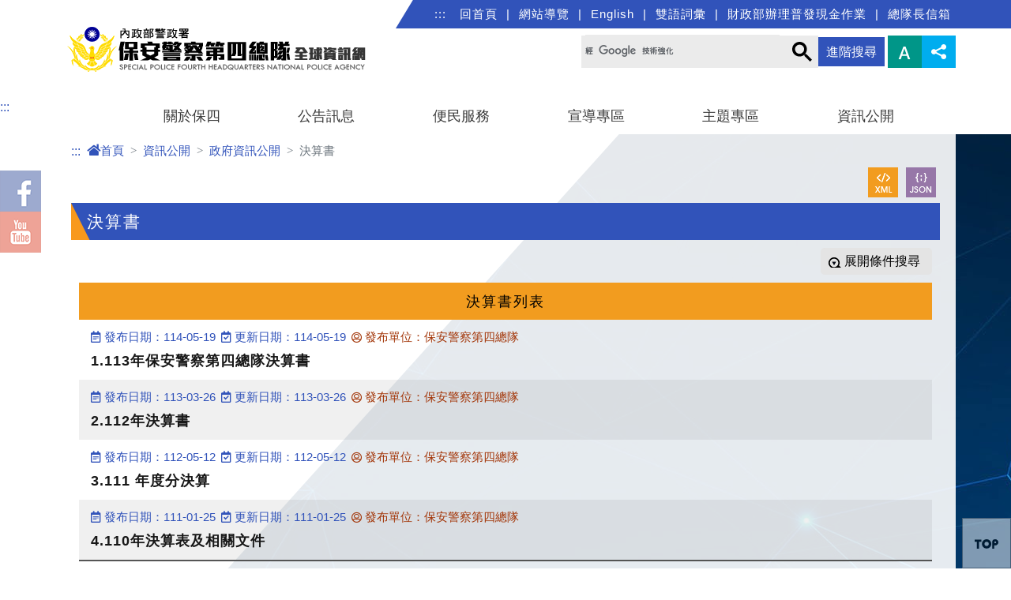

--- FILE ---
content_type: text/html; charset=UTF-8
request_url: https://www.4spc.npa.gov.tw/ch/app/data/list?module=govinfo&id=2460
body_size: 11053
content:
                <!DOCTYPE html>
<html lang="zh-Hant-TW">
<head>
    <meta charset="UTF-8">
    <meta name="google-site-verification" content="DcbOjkTgBUTxZ4N39iNc3_VQ30srfxdoAgUhlZyU3gg" />
    <meta http-equiv="X-UA-Compatible" content="IE=edge">
    <meta name="viewport" content="width=device-width, initial-scale=1, shrink-to-fit=no , user-scalable=no">
    <meta name="DC.Title" content="內政部警政署保安警察第四總隊全球資訊網" />
    <meta name="DC.Creator" content="內政部警政署保安警察第四總隊" />
    <meta name="DC.Subject" content="決算書" />
    <meta name="DC.Description" content="決算書" />
    <meta name="DC.Publisher" content="內政部警政署保安警察第四總隊" />
    <meta name="DC.Contributor" content="內政部警政署保安警察第四總隊" />
    <meta name="DC.Date" content="2020-08-18" />
    <meta name="DC.Type" content="text/html" />
    <meta name="DC.Format" content="text/html" />
    <meta name="DC.Identifier" content="A01011400C" />
    <meta name="DC.Relation" content="內政部警政署保安警察第四總隊" />
    <meta name="DC.Source" content="內政部警政署保安警察第四總隊" />
    <meta name="DC.Language" content="中文" />
    <meta name="DC.coverage.t.min" content="2026-01-24" />
    <meta name="DC.coverage.t.max" content="2026-01-24" />
    <meta name="DC.Rights" content="內政部警政署保安警察第四總隊" />
    <meta name="Category.Theme" content="170" />
    <meta name="Category.Cake" content="140" />
    <meta name="Category.Service" content="E10" />
    <meta name="keywords" content="內政部警政署保安警察第四總隊" />
    <meta property="og:title" content="決算書-內政部警政署保安警察第四總隊全球資訊網" />
    <meta property="og:type" content="website" />
    <meta property="og:image" content="https://www.4spc.npa.gov.tw/static/images/template/logo.png" />

    <title>決算書-內政部警政署保安警察第四總隊全球資訊網</title>
    <link rel="icon" type="image/x-icon" href="/static/images/favicon.ico">

    <link rel="stylesheet" href="/static/js/bootstrap-4.4.1-dist/css/bootstrap.min.css">
    <link rel="stylesheet" href="/static/css01/megamenu.css">
    <link rel="stylesheet" href="/static/js/slick-1.6.0/slick/slick.css">
    <link rel="stylesheet" href="/static/js/slick-1.6.0/slick/slick-theme.css">
    <script src="/static/js/jquery-3.5.0.min.js"></script>
    <noscript>您的瀏覽器不支援JavaScript功能，若網頁功能無法正常使用時，請開啟瀏覽器JavaScript狀態</noscript>
        <link rel="stylesheet" href="/static/css01/ap.css">
    <link rel="stylesheet" href="/static/js/bootstrap-datepicker/css/bootstrap-datepicker.standalone.css">
</head>
<body data-0="background-position:center 0px;" data-100000="background-position:center -50000px;" class='home'>
    <div id="bg1" data-0="background-position:0px 0px;" data-end="background-position:0 -5000px;"></div>
    <div class="into"><a href="#accesskey_c" tabindex="1" title="進入內容區塊">進入內容區塊</a></div>
        <header id="top">
        <div class="container">
            <h1 class="logo">
                <a href="/ch/index">
                    <img src="/ch/index/viewtopimage?module=websitetop" alt="內政部警政署保安警察第四總隊全球資訊網">
                </a>
            </h1>
                        <div class="toplink">
                <a href="javascript:void(0);" accesskey="u" class="accesskey" title="上方選單連結區">:::</a>
                                    <a href="/ch/index" title="回首頁" >回首頁</a>
                    |                                    <a href="/ch/sitemap" title="網站導覽" >網站導覽</a>
                    |                                    <a href="/en/index" title="English" >English</a>
                    |                                    <a href="/ch/app/bilingual/list?module=bilingual&amp;id=2409" title="雙語詞彙" >雙語詞彙</a>
                    |                                    <a href="https://10000.gov.tw" title="財政部辦理普發現金作業(開啟新視窗)" target="_blank">財政部辦理普發現金作業</a>
                    |                                    <a href="/ch/app/folder/2406" title="總隊長信箱" >總隊長信箱</a>
                                                </div>
                        <div class="search_box">
                                <div class="search">
                    <script>
                        (function() {
                            var cx = "7096d5273a61fd100";
                            var gcse = document.createElement("script");
                            gcse.type = "text/javascript";
                            gcse.async = true;
                            gcse.src = (document.location.protocol == "https:" ? "https:" : "http:") +
                                            "//cse.google.com/cse.js?cx=" + cx;
                            var s = document.getElementsByTagName("script")[0];
                            s.parentNode.insertBefore(gcse, s);
                        })();
                        document.write("<gcse:searchbox-only></gcse:searchbox-only>");
                    </script>
                    <div class="advanced"><a href="https://www.google.com.tw/advanced_search?as_sitesearch=https://www.4spc.npa.gov.tw/"
                        title="進階搜尋(開啟新視窗)" target="_blank">進階搜尋</a></div>
                </div>
                                <div class="setweb">
                                        <div id="sizefont" class="size font-medium">
                        <button class="btn dropdown-toggle" type="button" id="dropdownMenuButton"
                                data-toggle="dropdown" aria-haspopup="true" aria-expanded="false" title="字型大小">字型大小</button>
                        <script type="text/javascript">
                                                        function createCookie(name, value, days) {
                                if (days) {
                                    var date = new Date();
                                    date.setTime(date.getTime() + (days * 24 * 60 * 60 * 1000));
                                    var expires = "; expires=" + date.toGMTString();
                                }
                                else expires = "";
                                document.cookie = name + "=" + value + expires + ";domain=www.4spc.npa.gov.tw;HttpOnly;Secure;SameSite=Strict;path=/";
                            }
                            function readCookie(name) {
                                var nameEQ = name + "=";
                                var ca = document.cookie.split(';');
                                for (var i = 0; i < ca.length; i++) {
                                    var c = ca[i];
                                    while (c.charAt(0) == ' ')
                                        c = c.substring(1, c.length);
                                    if (c.indexOf(nameEQ) == 0)
                                        return c.substring(nameEQ.length, c.length);
                                }
                                return null;
                            }
                            function SetFont(size) {
                                document.getElementById("fs").className="container main "+size;
                                document.getElementById("sizefont").className="size "+size;
		                        createCookie('fontsize', size, 30);
                            }
                            function LoadFont() {
                                var fontsize;
                                if (readCookie('fontsize') == null) {
                                    createCookie('fontsize', 'font-medium', 30);
                                    fontsize = 'font-medium';
                                } else {
                                    fontsize = readCookie('fontsize');
                                }
                                SetFont(fontsize);
                            }
                        </script>
                        <div class="dropdown-menu dropdown-menu-right" style="">
                            <a class="dropdown-item" href="javascript:SetFont(&#39;font-small&#39;)"><img src="/static/images/template/icon_size_s.png" alt="小"/></a>
                            <a class="dropdown-item" href="javascript:SetFont(&#39;font-medium&#39;)"><img src="/static/images/template/icon_size_m.png" alt="中"/></a>
                            <a class="dropdown-item" href="javascript:SetFont(&#39;font-large&#39;)"><img src="/static/images/template/icon_size_l.png" alt="大"/></a>
                        </div>
                    </div>
                                                            <div class="share">
                        <button class="btn dropdown-toggle" type="button" id="dropdownMenuButton2"
                                data-toggle="dropdown" aria-haspopup="true" aria-expanded="false" title="分享">
                            <img src="/static/images/template/icon_share.png" alt="分享">
                        </button>
                        <div class="dropdown-menu dropdown-menu-right" style="">
                            <a class="dropdown-item" title="分享到Facebook(開啟新視窗)" target="_blank"
                                 href="https://www.facebook.com/sharer.php?u=https%3A%2F%2Fwww.4spc.npa.gov.tw%2Fch%2Fapp%2Fdata%2Flist">
                                <img src="/static/images/template/icon_share_fb.png" alt="facebook">
                            </a>
                            <a class="dropdown-item" title="分享到X(開啟新視窗)" target="_blank"
                                href="https://x.com/share?url=https%3A%2F%2Fwww.4spc.npa.gov.tw%2Fch%2Fapp%2Fdata%2Flist">
                                <img src="/static/images/template/icon_share_x.png" alt="x">
                            </a>
                            <a class="dropdown-item" title="分享到LINE(開啟新視窗)" target="_blank"
                                href="https://line.me/R/msg/text/?決算書-內政部警政署保安警察第四總隊全球資訊網%0D%0Ahttps%3A%2F%2Fwww.4spc.npa.gov.tw%2Fch%2Fapp%2Fdata%2Flist">
                                <img src="/static/images/template/icon_share_line.png" alt="line"/>
                            </a>
                        </div>
                    </div>
                                    </div>
                            </div>
        </div>
    </header>
            <div class="menu">
        <a href="#" accesskey="m" class="accesskey" title="主要功能選單">:::</a>
        <ul>
            <li>
                                <div class="toplink">
                                            <a href="/ch/index" title="回首頁" >回首頁</a>
                                            <a href="/ch/sitemap" title="網站導覽" >網站導覽</a>
                                            <a href="/en/index" title="English" >English</a>
                                            <a href="/ch/app/bilingual/list?module=bilingual&amp;id=2409" title="雙語詞彙" >雙語詞彙</a>
                                            <a href="https://10000.gov.tw" title="財政部辦理普發現金作業(開啟新視窗)" target="_blank">財政部辦理普發現金作業</a>
                                            <a href="/ch/app/folder/2406" title="總隊長信箱" >總隊長信箱</a>
                                    </div>
                            </li>
                        <li>
                <a href="/ch/app/folder/486" title="關於保四"   >
                    關於保四                </a>
                                    <ul class="equal-height-thumbnail">
                                                    <li><a href="/ch/app/artwebsite/view?module=artwebsite&amp;id=937&amp;serno=97a5f709-303a-4529-a562-16c3002a85d2" title="沿革"  >沿革</a>
                                                            </li>
                                                    <li><a href="/ch/app/folder/487" title="願景與任務"  >願景與任務</a>
                                                                    <ul>
                                                                                                                    <li><a href="/ch/app/artwebsite/view?module=artwebsite&amp;id=938&amp;serno=f39d3db9-d5e0-486a-9393-c6bf1b89f53d" title="常任警察"  >常任警察</a></li>
                                                                                                                                                            <li><a href="/ch/app/artwebsite/view?module=artwebsite&amp;id=940&amp;serno=7153d637-6102-467a-b6fd-36cf7caf5252" title="中部訓練中心"  >中部訓練中心</a></li>
                                                                                                                                                            <li><a href="/ch/app/artwebsite/view?module=artwebsite&amp;id=941&amp;serno=6ee43db6-b40f-4bfd-949e-fdf79f470858" title="願景"  >願景</a></li>
                                                                                                                                                        </ul>
                                                            </li>
                                                    <li><a href="/ch/app/artwebsite/view?module=artwebsite&amp;id=942&amp;serno=0e5fefd9-2037-439f-8044-95baf95a7914" title="看見保四"  >看見保四</a>
                                                            </li>
                                                    <li><a href="/ch/app/folder/488" title="首長介紹"  >首長介紹</a>
                                                                    <ul>
                                                                                                                    <li><a href="/ch/app/artwebsite/view?module=artwebsite&amp;id=943&amp;serno=3a9748da-024f-4c70-9555-97be6477c2a9" title="總隊長"  >總隊長</a></li>
                                                                                                                                                            <li><a href="/ch/app/artwebsite/view?module=artwebsite&amp;id=944&amp;serno=ddb889d0-3887-4100-a581-3308a5b803bd" title="副總隊長"  >副總隊長</a></li>
                                                                                                                                                            <li><a href="/ch/app/artwebsite/view?module=artwebsite&amp;id=945&amp;serno=6a5a252f-951f-4e12-900d-260c1cfd4da6" title="主任秘書"  >主任秘書</a></li>
                                                                                                                                                            <li><a href="/ch/app/artwebsite/view?module=artwebsite&amp;id=19123&amp;serno=820dd6dc-1e8a-413a-af55-f1ea3b6a0b5f" title="督察長"  >督察長</a></li>
                                                                                                                                                        </ul>
                                                            </li>
                                                    <li><a href="/ch/app/artwebsite/view?module=artwebsite&amp;id=946&amp;serno=c1948220-0129-42ed-a9dd-a91f7c95cd3c" title="組織架構"  >組織架構</a>
                                                            </li>
                                                    <li><a href="/ch/app/folder/489" title="業務職掌"  >業務職掌</a>
                                                                    <ul>
                                                                                                                    <li><a href="/ch/app/artwebsite/view?module=artwebsite&amp;id=948&amp;serno=807abdc0-3b21-41d4-8c25-3535a3e8ecff" title="督訓科"  >督訓科</a></li>
                                                                                                                                                            <li><a href="/ch/app/artwebsite/view?module=artwebsite&amp;id=947&amp;serno=7ab5c8e5-dd1f-422d-b8ee-611aaf9c1201" title="警務科"  >警務科</a></li>
                                                                                                                                                            <li><a href="/ch/app/artwebsite/view?module=artwebsite&amp;id=949&amp;serno=31ae1af1-c627-4b6f-9990-e20f640df5fb" title="後勤科"  >後勤科</a></li>
                                                                                                                                                            <li><a href="/ch/app/artwebsite/view?module=artwebsite&amp;id=950&amp;serno=aa880755-bd50-4879-9eaf-e6dbb4390234" title="保防科"  >保防科</a></li>
                                                                                                                                                            <li><a href="/ch/app/artwebsite/view?module=artwebsite&amp;id=951&amp;serno=6a08c931-9d69-40ca-9a44-d02d5f1d2226" title="秘書室"  >秘書室</a></li>
                                                                                                                                                                                                                                                                                                                                                                                                                                                                                                                                                                                                                                                                                                                                                                                               <li class="more"><a href="/ch/app/folder/489" title="看更多業務職掌">MORE+</a></li>
                                                                            </ul>
                                                            </li>
                                                    <li><a href="/ch/app/artwebsite/view?module=artwebsite&amp;id=960&amp;serno=d0dbad38-882f-44d9-add0-5391b81b4ef6" title="教育與常年訓練"  >教育與常年訓練</a>
                                                            </li>
                                                    <li><a href="/ch/app/folder/490" title="保安警力"  >保安警力</a>
                                                                    <ul>
                                                                                                                    <li><a href="/ch/app/data/list?module=wg087&amp;id=2398" title="保安警力示範觀摩專區"  >保安警力示範觀摩專區</a></li>
                                                                                                                                                            <li><a href="/ch/app/data/list?module=wg087&amp;id=2400" title="專案支援勤務"  >專案支援勤務</a></li>
                                                                                                                                                        </ul>
                                                            </li>
                                                    <li><a href="/ch/app/artwebsite/view?module=artwebsite&amp;id=961&amp;serno=dcf8faa7-9592-42ce-8c7f-ca01d980c961" title="交通導覽"  >交通導覽</a>
                                                            </li>
                                            </ul>
                            </li>
                        <li>
                <a href="/ch/app/folder/491" title="公告訊息"   >
                    公告訊息                </a>
                                    <ul class="equal-height-thumbnail">
                                                    <li><a href="/ch/app/news/list?module=news&amp;id=2402" title="最新公告"  >最新公告</a>
                                                            </li>
                                                    <li><a href="/ch/app/data/list?module=album&amp;id=2403" title="活動剪影"  >活動剪影</a>
                                                            </li>
                                                    <li><a href="/ch/app/data/list?module=wg088&amp;id=2404" title="大隊消息"  >大隊消息</a>
                                                            </li>
                                                    <li><a href="/ch/app/artwebsite/view?module=artwebsite&amp;id=962&amp;serno=a2543a46-c616-4b9e-8a8d-455d9314b7dd" title="隱私權及網站安全政策"  >隱私權及網站安全政策</a>
                                                            </li>
                                                    <li><a href="/ch/app/artwebsite/view?module=artwebsite&amp;id=963&amp;serno=f2fd170f-4030-4575-b063-3f474f8d759b" title="政府網站資料開放宣告"  >政府網站資料開放宣告</a>
                                                            </li>
                                            </ul>
                            </li>
                        <li>
                <a href="/ch/app/folder/492" title="便民服務"   >
                    便民服務                </a>
                                    <ul class="equal-height-thumbnail">
                                                    <li><a href="/ch/app/folder/2406" title="總隊長信箱"  >總隊長信箱</a>
                                                                    <ul>
                                                                                                                    <li><a href="/ch/mailbox/mailchief/mailchief?module=mailchief&amp;id=7466" title="反映意見"  >反映意見</a></li>
                                                                                                                                                            <li><a href="/ch/mailbox/mailchief/mailchiefquery?module=mailchief&amp;id=7467" title="案件查詢"  >案件查詢</a></li>
                                                                                                                                                        </ul>
                                                            </li>
                                                    <li><a href="/ch/app/bilingual/list?module=bilingual&amp;id=2409" title="雙語詞彙"  >雙語詞彙</a>
                                                            </li>
                                                    <li><a href="/ch/app/webLink/list?module=webLink&amp;id=2410" title="相關連結"  >相關連結</a>
                                                            </li>
                                                    <li><a href="/ch/app/artwebsite/view?module=artwebsite&amp;id=18230&amp;serno=e5063a99-e179-4d52-8316-a062672ec3dc" title="檔案應用申請"  >檔案應用閱覽</a>
                                                                    <ul>
                                                                                                                    <li><a href="/ch/app/artwebsite/view?module=artwebsite&amp;id=18230&amp;serno=e5063a99-e179-4d52-8316-a062672ec3dc" title="檔案應用申請"  >檔案應用申請</a></li>
                                                                                                                                                            <li><a href="/ch/app/artwebsite/view?module=artwebsite&amp;id=18231&amp;serno=4cec08a0-02bd-49a5-b607-7e8813ec8a5f" title="檔案相關網站連結"  >檔案相關網站連結</a></li>
                                                                                                                                                            <li><a href="/ch/app/artwebsite/view?module=artwebsite&amp;id=18232&amp;serno=7288a8e8-43a9-4f94-b915-0828392ef633" title="檔案法規園區"  >檔案法規園區</a></li>
                                                                                                                                                        </ul>
                                                            </li>
                                            </ul>
                            </li>
                        <li>
                <a href="/ch/app/folder/493" title="宣導專區"   >
                    宣導專區                </a>
                                    <ul class="equal-height-thumbnail">
                                                    <li><a href="/ch/app/data/list?module=publicizearea&amp;id=2413" title="性騷擾防治專區"  >性騷擾防治專區</a>
                                                            </li>
                                                    <li><a href="/ch/app/data/list?module=publicizearea&amp;id=2414" title="酒駕宣導專區"  >酒駕宣導專區</a>
                                                            </li>
                                                    <li><a href="/ch/app/data/list?module=publicizearea&amp;id=2416" title="政風宣導專區"  >政風宣導專區</a>
                                                            </li>
                                                    <li><a href="/ch/app/data/list?module=publicizearea&amp;id=2418" title="個資宣導專區"  >個資宣導專區</a>
                                                            </li>
                                                    <li><a href="/ch/app/data/list?module=publicizearea&amp;id=18405" title="社會安全防護教育宣導專區"  >社會安全防護教育宣導專區</a>
                                                            </li>
                                                    <li><a href="/ch/app/data/list?module=publicizearea&amp;id=18748" title="反詐騙宣導專區"  >反詐騙宣導專區</a>
                                                            </li>
                                                    <li><a href="/ch/app/data/list?module=publicizearea&amp;id=18755" title="ODF開放文件格式推廣及宣導"  >ODF開放文件格式推廣及宣導</a>
                                                            </li>
                                            </ul>
                            </li>
                        <li>
                <a href="/ch/app/folder/18571" title="主題專區"   >
                    主題專區                </a>
                                    <ul class="equal-height-thumbnail">
                                                    <li><a href="/ch/app/folder/496" title="關老師園地"  >關老師園地</a>
                                                                    <ul>
                                                                                                                    <li><a href="/ch/app/artwebsite/view?module=artwebsite&amp;id=965&amp;serno=46a643e6-b3c3-4159-ac07-b71c4d128541" title="服務簡介"  >服務簡介</a></li>
                                                                                                                                                            <li><a href="/ch/app/artwebsite/view?module=artwebsite&amp;id=966&amp;serno=602e8d16-dc79-417e-9fe7-42dd28c4ee37" title="關老師家族"  >關老師家族</a></li>
                                                                                                                                                            <li><a href="/ch/app/artwebsite/view?module=artwebsite&amp;id=967&amp;serno=1432893d-977b-485d-8b8d-57aad992bb4b" title="心理輔導諮詢委員"  >心理輔導諮詢委員</a></li>
                                                                                                                                                            <li><a href="/ch/app/data/list?module=lovegarden&amp;id=2433" title="諮商資源"  >諮商資源</a></li>
                                                                                                                                                            <li><a href="/ch/app/data/list?module=lovegarden&amp;id=2434" title="活動訊息"  >活動訊息</a></li>
                                                                                                                                                                                                                                           <li class="more"><a href="/ch/app/folder/496" title="看更多關老師園地">MORE+</a></li>
                                                                            </ul>
                                                            </li>
                                                    <li><a href="/ch/app/folder/497" title="餐廳衛生管理專區"  >餐廳衛生管理專區</a>
                                                                    <ul>
                                                                                                                    <li><a href="/ch/app/data/list?module=wg089&amp;id=2441" title="最新活動"  >最新活動</a></li>
                                                                                                                                                            <li><a href="/ch/app/data/list?module=wg089&amp;id=2444" title="相關法規"  >相關法規</a></li>
                                                                                                                                                        </ul>
                                                            </li>
                                                    <li><a href="/ch/app/data/list?module=wg014&amp;id=2448" title="人事異動專區"  >人事異動專區</a>
                                                            </li>
                                                    <li><a href="/ch/app/data/list?module=stafhelp&amp;id=2450" title="員工協助方案專區"  >員工協助方案專區</a>
                                                            </li>
                                                    <li><a href="/ch/app/folder/498" title="護生法集專區"  >護生法集專區</a>
                                                                    <ul>
                                                                                                                    <li><a href="/ch/app/data/list?module=wg090&amp;id=18110" title="關懷青少年的警官"  >關懷青少年的警官</a></li>
                                                                                                                                                            <li><a href="/ch/app/data/list?module=wg090&amp;id=2453" title="護生法集"  >護生法集</a></li>
                                                                                                                                                            <li><a href="/ch/app/data/list?module=wg090&amp;id=2454" title="詩詞與勵志嘉言與文章"  >詩詞與勵志嘉言與文章</a></li>
                                                                                                                                                            <li><a href="/ch/app/data/list?module=wg090&amp;id=2457" title="盬巴學報"  >盬巴學報</a></li>
                                                                                                                                                        </ul>
                                                            </li>
                                                    <li><a href="/ch/app/folder/18571" title="特考班專區"  >特考班專區</a>
                                                                    <ul>
                                                                                                                    <li><a href="/ch/app/data/list?module=wg207&amp;id=18572" title="111年特考班"  >111年特考班</a></li>
                                                                                                                                                            <li><a href="/ch/app/data/list?module=wg207&amp;id=18856" title="112年特考班"  >112年特考班</a></li>
                                                                                                                                                            <li><a href="/ch/app/data/list?module=wg207&amp;id=18936" title="113年特考班"  >113年特考班</a></li>
                                                                                                                                                            <li><a href="/ch/app/data/list?module=wg207&amp;id=19120" title="114年特考班"  >114年特考班</a></li>
                                                                                                                                                        </ul>
                                                            </li>
                                            </ul>
                            </li>
                        <li>
                <a href="/ch/app/folder/500" title="資訊公開"   >
                    資訊公開                </a>
                                    <ul class="equal-height-thumbnail">
                                                    <li><a href="/ch/app/folder/503" title="政府資訊公開"  >政府資訊公開</a>
                                                                    <ul>
                                                                                                                    <li><a href="/ch/app/data/list?module=govinfo&amp;id=2458" title="預算書"  >預算書</a></li>
                                                                                                                                                            <li><a href="/ch/app/data/list?module=govinfo&amp;id=2460" title="決算書"  >決算書</a></li>
                                                                                                                                                            <li><a href="/ch/app/data/list?module=govinfo&amp;id=2462" title="會計報表"  >會計報表</a></li>
                                                                                                                                                            <li><a href="/ch/app/data/list?module=govinfo&amp;id=2464" title="支付或接受之補助"  >支付或接受之補助</a></li>
                                                                                                                                                            <li><a href="/ch/app/data/list?module=govinfo&amp;id=2466" title="政策宣導報表"  >政策宣導報表</a></li>
                                                                                                                                                                                                                                                                                                                                                                                                                                                                                                                                                           <li class="more"><a href="/ch/app/folder/503" title="看更多政府資訊公開">MORE+</a></li>
                                                                            </ul>
                                                            </li>
                                                    <li><a href="/ch/app/folder/506" title="性別主流化"  >性別主流化</a>
                                                                    <ul>
                                                                                                                    <li><a href="/ch/app/artwebsite/view?module=artwebsite&amp;id=968&amp;serno=c1e65bc7-38a9-4659-a1cf-31550a4a0e13" title="性別與法律"  >性別與法律</a></li>
                                                                                                                                                            <li><a href="/ch/app/artwebsite/view?module=artwebsite&amp;id=969&amp;serno=6fe2ab64-7022-42ca-96b9-754017cc6e3d" title="認識CEDAW"  >認識CEDAW</a></li>
                                                                                                                                                            <li><a href="/ch/app/artwebsite/view?module=artwebsite&amp;id=970&amp;serno=d8ab3805-584a-4fa5-85c0-5fef2077dad5" title="性別平等工作小組"  >性別平等工作小組</a></li>
                                                                                                                                                            <li><a href="/ch/app/artwebsite/view?module=artwebsite&amp;id=971&amp;serno=4da93c77-e7de-4b3b-85b6-d960bb8beae5" title="宣導資料"  >宣導資料</a></li>
                                                                                                                                                        </ul>
                                                            </li>
                                                    <li><a href="/ch/app/folder/18216" title="利益衝突專區"  >利益衝突專區</a>
                                                                    <ul>
                                                                                                                    <li><a href="/ch/app/artwebsite/view?module=artwebsite&amp;id=18227&amp;serno=0fcbbad4-cf01-4576-a6b8-a3c110d0f640" title="公職人員利益衝突迴避法第14條第2項公職人員及關係人身分關係揭露表範本(事前揭露與事後公開)"  >公職人員利益衝突迴避法第14條第2項公職人員及關係人身分關係揭露表範本(事前揭露與事後公開)</a></li>
                                                                                                                                                            <li><a href="/ch/app/artwebsite/view?module=artwebsite&amp;id=18838&amp;serno=4f9b404e-ab38-438e-a766-3f9490a51e0a" title="監察院、法務部廉政署製作有關公職人員利益衝突迴避法電子摺頁、宣導資訊"  >監察院、法務部廉政署製作有關公職人員利益衝突迴避法電子摺頁、宣導資訊</a></li>
                                                                                                                                                        </ul>
                                                            </li>
                                            </ul>
                            </li>
                    </ul>
    </div>
                <div class="light_pic modal fade plat" id="picModal" tabindex="-1" role="dialog" aria-labelledby="titie01" aria-hidden="true">
            <div class="modal-dialog modal-dialog-centered" role="document">
                <div class="modal-content">
                    <div class="modal-body">
                        <img id="tmpPicSrc" src="/static/images/upload/card_Cpic02.jpg" alt="無預覽圖" />
                        <p id="tmpPicDesc"></p>
                    </div>
                    <div class="modal-footer">
                        <button type="button" class="btn btn-secondary" data-dismiss="modal">關閉視窗</button>
                    </div>
                </div>
            </div>
        </div>
        <div id="fs" class="container main font-medium">
                    <a href="javascript:void(0);" accesskey="c" class="accesskey" id="accesskey_c" title="主要內容區">:::</a>
            <nav aria-label="breadcrumb">
                <ol class="breadcrumb">
                    <li class="breadcrumb-item">
                        <a href="/ch/index" title="首頁"><i class="zi zi_home"></i>首頁</a>
                    </li>
                    <li class="breadcrumb-item"><a href="/ch/app/folder/500" title="資訊公開">資訊公開</a></li><li class="breadcrumb-item"><a href="/ch/app/folder/503" title="政府資訊公開">政府資訊公開</a></li><li class="breadcrumb-item active" aria-current="page">決算書</li>                </ol>
            </nav>
            <div class="file_icon clearfix">
                <ul>
                    <li class="xml">
                        <a href="/ch/app/openData/data/list?module=govinfo&mserno=a54c6b2a-8458-4e49-81ba-f29188c9e429&type=xml" target="_blank" title="開啟新視窗">
                            <img src="/static/images/template/icon_xml.png" alt="xml"/>
                        </a>
                    </li>
                    <li class="json">
                        <a href="/ch/app/openData/data/list?module=govinfo&mserno=a54c6b2a-8458-4e49-81ba-f29188c9e429&type=json" target="_blank" title="開啟新視窗">
                            <img src="/static/images/template/icon_json.png" alt="json"/>
                        </a>
                    </li>
                </ul>
            </div>
                <h2 class="p_title">
            <p>決算書</p>
        </h2>
        <form id="filterForm" action="/ch/app/data/query?module=govinfo&id=2460" method="post">
            <div class="ap">
                                <div class="text-right">
                    <a class="search_bt" data-toggle="collapse" href="#search_list" role="button" aria-expanded="false" aria-controls="search_list">
                        條件搜尋                    </a>
                </div>
                <div class="search_group collapse" id="search_list">
                    <div class="row">
                                                <div class="form-flex col-lg-12 col-md-12">
                                                    <div class="p-1 form_title">
                                <label class="form-check-label" for="keyword">標題關鍵字</label>
                            </div>
                            <div class="p-1 w-100">
                                <input type="text" id="keyword" name="keyword" class="form-control"
                                       placeholder="請輸入標題關鍵字" value="">
                            </div>
                        </div>
                                                                                                        <div class="form-flex w-100 col-lg-6 col-md-6 col-sm-12">
                                <div class="p-1 form_title">
                                    <label class="form-check-label" for="startDate">發布日期(起日)</label>
                                </div>
                                <div class="p-1 w-100">
                                    <input id="startDate" type="text" name="startDate"
                                           class="form-control" placeholder="開始日期(YYY-MM-DD)"
                                           value="">
                                </div>
                                <div class="p-1 day form_title">
                                    <a href="javascript:void(0);" class="toggleStartDate"><img src="/static/images/template/icon_calendar.png" alt="發布日期(起日)"/></a>~
                                </div>
                            </div>
                            <div class="form-flex w-100 col-lg-6 col-md-6 col-sm-12">
                                <div class="p-1 form_title">
                                    <label class="form-check-label" for="endDate">發布日期(迄日)</label>
                                </div>
                                <div class="p-1 w-100">
                                    <input id="endDate" name="endDate" type="text"
                                           class="form-control" placeholder="結束日期(YYY-MM-DD)"
                                           value="">
                                </div>
                                <div class="p-1 day form_title">
                                    <a href="javascript:void(0);" class="toggleEndDate"><img src="/static/images/template/icon_calendar.png" alt="發布日期(迄日)"/></a>
                                </div>
                            </div>
                                                                                                                                                                    <div class="form-flex w-100 col-lg-6 col-md-6 col-sm-12">
                                <div class="p-1 form_title">
                                    <label class="form-check-label" for="startUpDate">更新日期(起日)</label>
                                </div>
                                <div class="p-1 w-100">
                                    <input id="startUpDate" type="text" name="startUpDate"
                                           class="form-control" placeholder="開始日期(YYY-MM-DD)"
                                           value="">
                                </div>
                                <div class="p-1 day form_title">
                                    <a href="javascript:void(0);" class="toggleStartUpDate"><img src="/static/images/template/icon_calendar.png" alt="更新日期(起日)"/></a>~
                                </div>
                            </div>
                            <div class="form-flex w-100 col-lg-6 col-md-6 col-sm-12">
                                <div class="p-1 form_title">
                                    <label class="form-check-label" for="endUpDate">更新日期(迄日)</label>
                                </div>
                                <div class="p-1 w-100">
                                    <input id="endUpDate" name="endUpDate" type="text"
                                           class="form-control" placeholder="結束日期(YYY-MM-DD)"
                                           value="">
                                </div>
                                <div class="p-1 day form_title">
                                    <a href="javascript:void(0);" class="toggleEndUpDate"><img src="/static/images/template/icon_calendar.png" alt="更新日期(迄日)"/></a>
                                </div>
                            </div>
                                                                                                                                                            <div class="form-flex col-12 d-flex justify-content-center">
                            <div class="d-flex justify-content-center">
                                <button id="query" type="submit" class="btn">查詢</button>
                                <button id="reset" type="reset" class="btn">重設</button>
                            </div>
                        </div>
                    </div>
                </div>
                                <div class="list_group">
                    <div class="list_title">決算書列表</div>
                    <div class="list">
                        <ul>
                                                            <li>
                                                                                    <a id="listImageNum0" href="/ch/app/data/doc?module=govinfo&amp;detailNo=1373914338095534080&amp;type=s" title="113年保安警察第四總隊決算書(pdf)(將開啟新視窗)" target=&#39;_blank&#39;  class="addRead" data-serno="bc8e1d64-ed16-407d-8baf-f4c82b16303c" >
                                                                                <div class="info">
                                                                                                                                                <p class="color02"><i class="zi zi_squareBook"></i> 發布日期：114-05-19</p>
                                                                                                                                                                                                                                                                                                <p class="color02"><i class="zi zi_squareHandCorrect"></i> 更新日期：114-05-19</p>
                                                                                                                                                                                                                                                                                                                                                                                                                                                                                                                                                                                                                            <p class="color01"><i class="zi zi_circleVatar"></i> 發布單位：保安警察第四總隊</p>
                                                                                                                                    </div>
                                        <p class="subject">1.113年保安警察第四總隊決算書</p>
                                    </a>
                                </li>
                                                            <li>
                                                                                    <a id="listImageNum1" href="/ch/app/data/doc?module=govinfo&amp;detailNo=1222088987234013184&amp;type=s" title="112年決算書(pdf)(將開啟新視窗)" target=&#39;_blank&#39;  class="addRead" data-serno="ea46526c-4c46-4a9a-b295-8eaf4bdd968a" >
                                                                                <div class="info">
                                                                                                                                                <p class="color02"><i class="zi zi_squareBook"></i> 發布日期：113-03-26</p>
                                                                                                                                                                                                                                                                                                <p class="color02"><i class="zi zi_squareHandCorrect"></i> 更新日期：113-03-26</p>
                                                                                                                                                                                                                                                                                                                                                                                                                                                                                                                                                                                                                            <p class="color01"><i class="zi zi_circleVatar"></i> 發布單位：保安警察第四總隊</p>
                                                                                                                                    </div>
                                        <p class="subject">2.112年決算書</p>
                                    </a>
                                </li>
                                                            <li>
                                                                                    <a id="listImageNum2" href="/ch/app/data/doc?module=govinfo&amp;detailNo=1106484178934829056&amp;type=s" title="111 年度分決算(pdf)(將開啟新視窗)" target=&#39;_blank&#39;  class="addRead" data-serno="888b63d1-25cb-4a12-8805-7cfd18f84d2f" >
                                                                                <div class="info">
                                                                                                                                                <p class="color02"><i class="zi zi_squareBook"></i> 發布日期：112-05-12</p>
                                                                                                                                                                                                                                                                                                <p class="color02"><i class="zi zi_squareHandCorrect"></i> 更新日期：112-05-12</p>
                                                                                                                                                                                                                                                                                                                                                                                                                                                                                                                                                                                                                            <p class="color01"><i class="zi zi_circleVatar"></i> 發布單位：保安警察第四總隊</p>
                                                                                                                                    </div>
                                        <p class="subject">3.111 年度分決算</p>
                                    </a>
                                </li>
                                                            <li>
                                                                                    <a id="listImageNum3" href="/ch/app/data/doc?module=govinfo&amp;detailNo=935352518249025536&amp;type=s" title="110年決算表及相關文件(zip)(將開啟新視窗)" target=&#39;_blank&#39;  class="addRead" data-serno="5294bde6-9f2f-4924-b0e9-1dcc8b5e3725" >
                                                                                <div class="info">
                                                                                                                                                <p class="color02"><i class="zi zi_squareBook"></i> 發布日期：111-01-25</p>
                                                                                                                                                                                                                                                                                                <p class="color02"><i class="zi zi_squareHandCorrect"></i> 更新日期：111-01-25</p>
                                                                                                                                                                                                                                                                                                                                                                                                                                                                                                                                                                                                                            <p class="color01"><i class="zi zi_circleVatar"></i> 發布單位：保安警察第四總隊</p>
                                                                                                                                    </div>
                                        <p class="subject">4.110年決算表及相關文件</p>
                                    </a>
                                </li>
                                                    </ul>
                    </div>
                </div>
                                <div class="page">
                    <div class="button">
                        <ul>
                            <li class="first"><a id="firstPage" href="javascript:void(0);" title="第一頁"><i class="zi zi_doubleLeft"></i> 第一頁</a></li>
                            <li class="pre"><a id="prevPage" href="javascript:void(0);" title="上一頁"><i class="zi zi_forLeft"></i> 上一頁</a></li>
                            <li class="next"><a id="nextPage" href="javascript:void(0);" title="下一頁">下一頁 <i class="zi zi_forRight"></i></a></li>
                            <li class="end"><a id="lastPage" href="javascript:void(0);" title="最後一頁">最末頁 <i class="zi zi_doubleRight"></i></a></li>
                        </ul>
                        <div class="fast_page">
                            <span>
                                <label for="page">目前位於 第</label>
                                <select id="page" name="page" class="select">
                                                                            <option value="0" selected="selected">1</option>
                                                                    </select>頁                            </span>
                            <span class="go"><a id="go" role="button" href="javascript:void(0);" title="前往">前往</a></span>
                                                            <span>
                                    <label for="pageSize">資料每次顯示</label>
                                    <select id="pageSize" name="pageSize" class="select">
                                        <option value="15" selected="selected">15</option>
                                        <option value="25" >25</option>
                                        <option value="50" >50</option>
                                        <option value="100" >100</option>
                                    </select>筆                                </span>
                                <span class="go"><a id="pageSizeGo" role="button" href="javascript:void(0);" title="前往">前往</a></span>
                                                        <span>頁數 1/1 共有<span class="text-danger">4</span>筆</span>
                        </div>
                        <ul>
                            <li class="back">
                                <a href="javascript:window.history.go(-1);" title="回上一頁"><i class="zi zi_replyall"></i> 回上一頁</a>
                            </li>
                        </ul>
                    </div>
                </div>
            </div>
            <input type="hidden" name="_csrf" value="4959dca5-5daf-4d08-ab85-c6331c9f4045">
        </form>
        <div class="info Update">
            <ul>
                <li><i class="zi zi_eye"></i> 瀏覽人次：<span class="text-secondary">1384</span></li>
            </ul>
        </div>
    </div>
            <div class="fatfoot wow fadeInUp">
        <div class="container"> <a class="btn" data-toggle="collapse" href="#fatfoot" role="button" aria-expanded="false" aria-controls="fatfoot"> 展開/收合 </a>
            <div class="collapse " id="fatfoot">
                <div class="card card-body">
                    <div class="equal-height-thumbnail">
                                                <ul>
                            <li class="title"><a href="/ch/app/folder/486" title="關於保四"   >關於保四</a></li>
                                                                                                <li><a href="/ch/app/artwebsite/view?module=artwebsite&amp;id=937&amp;serno=97a5f709-303a-4529-a562-16c3002a85d2" title="沿革"   >沿革</a></li>
                                                                    <li><a href="/ch/app/folder/487" title="願景與任務"   >願景與任務</a></li>
                                                                    <li><a href="/ch/app/artwebsite/view?module=artwebsite&amp;id=942&amp;serno=0e5fefd9-2037-439f-8044-95baf95a7914" title="看見保四"   >看見保四</a></li>
                                                                    <li><a href="/ch/app/folder/488" title="首長介紹"   >首長介紹</a></li>
                                                                    <li><a href="/ch/app/artwebsite/view?module=artwebsite&amp;id=946&amp;serno=c1948220-0129-42ed-a9dd-a91f7c95cd3c" title="組織架構"   >組織架構</a></li>
                                                                    <li><a href="/ch/app/folder/489" title="業務職掌"   >業務職掌</a></li>
                                                                    <li><a href="/ch/app/artwebsite/view?module=artwebsite&amp;id=960&amp;serno=d0dbad38-882f-44d9-add0-5391b81b4ef6" title="教育與常年訓練"   >教育與常年訓練</a></li>
                                                                    <li><a href="/ch/app/folder/490" title="保安警力"   >保安警力</a></li>
                                                                    <li><a href="/ch/app/artwebsite/view?module=artwebsite&amp;id=961&amp;serno=dcf8faa7-9592-42ce-8c7f-ca01d980c961" title="交通導覽"   >交通導覽</a></li>
                                                                                    </ul>
                                                <ul>
                            <li class="title"><a href="/ch/app/folder/491" title="公告訊息"   >公告訊息</a></li>
                                                                                                <li><a href="/ch/app/news/list?module=news&amp;id=2402" title="最新公告"   >最新公告</a></li>
                                                                    <li><a href="/ch/app/data/list?module=album&amp;id=2403" title="活動剪影"   >活動剪影</a></li>
                                                                    <li><a href="/ch/app/data/list?module=wg088&amp;id=2404" title="大隊消息"   >大隊消息</a></li>
                                                                    <li><a href="/ch/app/artwebsite/view?module=artwebsite&amp;id=962&amp;serno=a2543a46-c616-4b9e-8a8d-455d9314b7dd" title="隱私權及網站安全政策"   >隱私權及網站安全政策</a></li>
                                                                    <li><a href="/ch/app/artwebsite/view?module=artwebsite&amp;id=963&amp;serno=f2fd170f-4030-4575-b063-3f474f8d759b" title="政府網站資料開放宣告"   >政府網站資料開放宣告</a></li>
                                                                                    </ul>
                                                <ul>
                            <li class="title"><a href="/ch/app/folder/492" title="便民服務"   >便民服務</a></li>
                                                                                                <li><a href="/ch/app/folder/2406" title="總隊長信箱"   >總隊長信箱</a></li>
                                                                    <li><a href="/ch/app/bilingual/list?module=bilingual&amp;id=2409" title="雙語詞彙"   >雙語詞彙</a></li>
                                                                    <li><a href="/ch/app/webLink/list?module=webLink&amp;id=2410" title="相關連結"   >相關連結</a></li>
                                                                    <li><a href="/ch/app/artwebsite/view?module=artwebsite&amp;id=18230&amp;serno=e5063a99-e179-4d52-8316-a062672ec3dc" title="檔案應用申請"   >檔案應用閱覽</a></li>
                                                                                    </ul>
                                                <ul>
                            <li class="title"><a href="/ch/app/folder/493" title="宣導專區"   >宣導專區</a></li>
                                                                                                <li><a href="/ch/app/data/list?module=publicizearea&amp;id=2413" title="性騷擾防治專區"   >性騷擾防治專區</a></li>
                                                                    <li><a href="/ch/app/data/list?module=publicizearea&amp;id=2414" title="酒駕宣導專區"   >酒駕宣導專區</a></li>
                                                                    <li><a href="/ch/app/data/list?module=publicizearea&amp;id=2416" title="政風宣導專區"   >政風宣導專區</a></li>
                                                                    <li><a href="/ch/app/data/list?module=publicizearea&amp;id=2418" title="個資宣導專區"   >個資宣導專區</a></li>
                                                                    <li><a href="/ch/app/data/list?module=publicizearea&amp;id=18405" title="社會安全防護教育宣導專區"   >社會安全防護教育宣導專區</a></li>
                                                                    <li><a href="/ch/app/data/list?module=publicizearea&amp;id=18748" title="反詐騙宣導專區"   >反詐騙宣導專區</a></li>
                                                                    <li><a href="/ch/app/data/list?module=publicizearea&amp;id=18755" title="ODF開放文件格式推廣及宣導"   >ODF開放文件格式推廣及宣導</a></li>
                                                                                    </ul>
                                                <ul>
                            <li class="title"><a href="/ch/app/folder/18571" title="主題專區"   >主題專區</a></li>
                                                                                                <li><a href="/ch/app/folder/496" title="關老師園地"   >關老師園地</a></li>
                                                                    <li><a href="/ch/app/folder/497" title="餐廳衛生管理專區"   >餐廳衛生管理專區</a></li>
                                                                    <li><a href="/ch/app/data/list?module=wg014&amp;id=2448" title="人事異動專區"   >人事異動專區</a></li>
                                                                    <li><a href="/ch/app/data/list?module=stafhelp&amp;id=2450" title="員工協助方案專區"   >員工協助方案專區</a></li>
                                                                    <li><a href="/ch/app/folder/498" title="護生法集專區"   >護生法集專區</a></li>
                                                                    <li><a href="/ch/app/folder/18571" title="特考班專區"   >特考班專區</a></li>
                                                                                    </ul>
                                                <ul>
                            <li class="title"><a href="/ch/app/folder/500" title="資訊公開"   >資訊公開</a></li>
                                                                                                <li><a href="/ch/app/folder/503" title="政府資訊公開"   >政府資訊公開</a></li>
                                                                    <li><a href="/ch/app/folder/506" title="性別主流化"   >性別主流化</a></li>
                                                                    <li><a href="/ch/app/folder/18216" title="利益衝突專區"   >利益衝突專區</a></li>
                                                                                    </ul>
                                            </div>
                </div>
            </div>
        </div>
    </div>
                <footer class="wow fadeInUp">
        <div class="linkbar">
            <div class="container">
                <div class="link">
                    <a href="https://www.4spc.npa.gov.tw/ch/app/artwebsite/view?module=artwebsite&amp;id=963&amp;serno=f2fd170f-4030-4575-b063-3f474f8d759b">政府網站資料開放宣告</a> ｜
                    <a href="https://www.4spc.npa.gov.tw/ch/app/artwebsite/view?module=artwebsite&amp;id=962&amp;serno=a2543a46-c616-4b9e-8a8d-455d9314b7dd">隱私權及網站安全政策</a>
                                        <span style="color: transparent;"></span>
                </div>
            </div>
        </div>
        <div class="container">
            <div class="logo"><a href="/ch/index"><img src="/ch/index/viewBottomimage?module=websiteBottom" alt="內政部警政署保安警察第四總隊全球資訊網"/></a></div>
            <div class="editor"><div class="info">
<div class="left">
<p>內政部警政署保安警察第四總隊版權所有</p>

<p>機關地址：500017彰化縣彰化市華陽里南郭路一段383號<a href="https://goo.gl/maps/ZMRM9EDqhAnNXuTb6" target="_blank" title="Google Map(另開新視窗)">【Map】</a></p>

<p>機關電話：<a href="tel:047260743">(04)7260743</a>　檢舉專線：<a href="tel:047260743">(04)7260743</a>　傳真電話：(04)7235630</p>

<p>本網站建議使用Google Chrome瀏覽器，最佳瀏覽解析度：1024x768</p>
</div>

<div class="right">
<ul>
	<li><a href="https://www.gov.tw/" target="_blank" title="我的E政府(另開新視窗)"><img alt="我的E政府(另開新視窗)" src="/userfiles/images/at01-min.png" /></a></li>
	<li><a href="https://accessibility.moda.gov.tw/Applications/Detail?category=20240419142049" target="_blank" title="無障礙網站(另開新視窗)"><img alt="通過AA檢測等級無障礙網頁檢測(另開新視窗)" src="/userfiles/images/at02_1-min.png" /></a></li>
</ul>
</div>
</div></div>
        </div>
                <div class="info Update">
            <div class="container">
                <p><i class="zi zi_history"></i> 更新日期：115年01月20日</p>                <p><i class="zi zi_eye"></i> 瀏覽人次：824855</p>            </div>
        </div>
            </footer>
                <div class="fast left">
        <ul>
                        <li class="fb">
                <a href="javascript:void(0);" class="dropdown-toggle" data-toggle="dropdown" aria-haspopup="true" aria-expanded="false">
                    <img src="/static/images/template/lefticon01.png" alt="Facebook">
                </a>
                <ul class="dropdown-menu">
                                            <li><a href="https://www.facebook.com/NPA4U/" title="NPA署長室(開啟新視窗)"  target="_blank">NPA署長室</a></li>
                                    </ul>
            </li>
                                    <li class="yt">
                <a href="javascript:void(0);" class="dropdown-toggle" data-toggle="dropdown" aria-haspopup="true" aria-expanded="false">
                    <img src="/static/images/template/lefticon02.png" alt="Youtube">
                </a>
                <ul class="dropdown-menu">
                                            <li><a href="https://www.youtube.com/channel/UC8Zw7PL3ol2sD7ec04Q87UA?disable_polymer=true" title="本隊影音頻道(開啟新視窗)"  target="_blank">本隊影音頻道</a></li>
                                    </ul>
            </li>
                                                                    </ul>
    </div>
                <div class="fast right">
        <ul>
            <li><a href="#top" class="backtop" role="button">
                <svg id="TOP_1" data-name="TOP 1" xmlns="http://www.w3.org/2000/svg" viewBox="0 0 88.11 35.5"><title>TOP</title><polygon points="25.03 1.66 0 1.66 0 9.83 7.92 9.83 7.92 35.37 16.34 35.37 16.34 9.83 25.03 9.83 25.03 1.66"/><path d="M960.14,522.24a17.5,17.5,0,1,0,17.49,17.49A17.49,17.49,0,0,0,960.14,522.24Zm0,25.28a7.79,7.79,0,1,1,7.79-7.79A7.79,7.79,0,0,1,960.14,547.52Z" transform="translate(-915.7 -522.24)"/><path d="M992.25,522.36a11.56,11.56,0,0,0-11.53,10.86h0v24.52h7.91V544.89a11.56,11.56,0,1,0,3.64-22.53Zm0,14.94a3.38,3.38,0,1,1,3.39-3.38A3.38,3.38,0,0,1,992.25,537.3Z" transform="translate(-915.7 -522.24)"/></svg>
                <p class="backtop_golden">回上方</p>
            </a></li>
        </ul>
    </div>
    <link rel="stylesheet" type="text/css" href="/static/css01/footer.css">
    <link rel="stylesheet" type="text/css" href="/static/css01/layout.css">
    <link rel="stylesheet" type="text/css" href="/static/js/zico/css/zico.min.css">
    <link rel="stylesheet" type="text/css" href="/static/css01/equal_height.css">
    <link rel="stylesheet" type="text/css" href="/static/css01/animate.css">
    <style>
        .gsc-input {
            font-size: 100% !important;
        }
    </style>

    <script src="/static/js/popper.min.js"></script>
    <script src="/static/js/bootstrap-4.4.1-dist/js/bootstrap.min.js" ></script>
        <script src="/static/js/skrollr-master/dist/skrollr.min.js"></script>
    <script src="/static/js/wow.min.js"></script>
    <script src="/static/js/megamenu-js-master/js/megamenu.js"></script>
    <script src="/static/js/slick-1.6.0/slick/slick.min.js"></script>
        <script async src="https://www.googletagmanager.com/gtag/js?id=G-6M65NVEWMW"></script>
    <script>
        window.dataLayer = window.dataLayer || [];
        function gtag(){dataLayer.push(arguments);}
        gtag('js', new Date());
        gtag('config', 'G-6M65NVEWMW');
    </script>
    <script>
        $(document).ready(function() {

            localStorage.removeItem('mykey');

            console.log("gsc-i-id1="+document.getElementById("gsc-i-id1"));

			$("body").on('click','.gsc-search-button',function(e) {
                e.stopPropagation();
                e.preventDefault;
                $.ajax({
                    url: "/ch/search/add?word="+document.getElementById("gsc-i-id1").value,
                    type: "POST",
                });
			});

			$("body").on('keyup','#gsc-i-id1',function(e) {
                var word=$('#gsc-i-id1').val();
			    var word_save=localStorage.getItem('mykey');
			    if(word_save!='undefined'){
			        var keys=word_save+word;
			        localStorage.setItem('mykey', keys)
			    }else{
			        localStorage.setItem('mykey', word )
			    }
			});

			$("#gsc-i-id1").keydown(function(e) {
			    var word_save=localStorage.getItem('mykey');
			    localStorage.removeItem('mykey');
                e.stopPropagation();
                e.preventDefault;
                console.log('e.which='+e.which);
				if(e.which == 13) {
                    $.ajax({
                        url: "/ch/search/add?word="+word_save,
                        type: "POST",
                    });
                }
			});

			skrollr.init({
				forceHeight: false,
				smoothScrolling: true
			});

			function allowFormsInIscroll(){
				[].slice.call(document.querySelectorAll('input, select, textarea')).forEach(function(el){
    　　		el.addEventListener(('ontouchstart' in window)?'touchstart':'mousedown', function(e){
       　		　 e.stopPropagation();
					})
				})
			}
			document.addEventListener('DOMContentLoaded', allowFormsInIscroll, false);

            if (!(/msie [6|7|8|9]/i.test(navigator.userAgent))){
                new WOW().init();
            };

            $(".sbanner").slick({
                dots: false,
                arrows: true,
                infinite: true,
                slidesToShow: 4,
                slidesToScroll: 1,
                autoplay: true,
                responsive: [
                    {breakpoint:1100,settings: {slidesToShow:3,}},
                    {breakpoint: 860,settings: {slidesToShow:2,}},
                    {breakpoint: 600,settings: {slidesToShow:1,}}
                  ]
            });

                                    $('#fatfoot').collapse();
            $('#search_list').collapse({toggle: false});

                        window.addEventListener('scroll', function(e){
                var elements  = ['.menu'];
                var distanceY = window.pageYOffset || document.documentElement.scrollTop, shrinkOn = 0;
                if(distanceY > shrinkOn){
                    for(k in elements) $(elements[k]).addClass('smaller');
                }else{
                    for(k in elements) if($(elements[k]).hasClass('smaller')) $(elements[k]).removeClass('smaller');
                }
            });

            $('body').scrollspy({target: ".menu", offset:0});

            $(".fast.right a").on('click', function(event) {
                if (this.hash !== "") {
                    event.preventDefault();
                    var hash = this.hash;
                    $('html, body').animate({
                        scrollTop: $(hash).offset().top
                    }, 800, function(){
                        window.location.hash = hash;
                    });
                }
            });



            setTimeout(function() {
                $("#gsc-i-id1").attr({
                    size: "100%"
                });
            }, 1000);

        });
    </script>
    <script>LoadFont();</script>
    <script type="text/javascript" src="/static/js/menu/menu.js"></script>
        <script src="/static/js/bootstrap-datepicker/js/bootstrap-datepicker.js"></script>
    <script src="/static/js/bootstrap-datepicker/locales/bootstrap-datepicker.zh-TW.min.js"></script>
    <script src="/static/js/clickToggle.js"></script>
    <script>
        $(document).ready(function () {

            $("#query").on("click", function () {
                if ($("input[id='startDate']").val() != '' && $("input[id='endDate']").val() != '') {
                    var posterTime = $("input[id='startDate']").val();
                    var closeTime = $("input[id='endDate']").val();
                    if (posterTime > closeTime) {
                        alert('發布日期(迄日)必須大於發布日期(起日)。');
                        return false;
                    }
                }
                if ($("input[id='startUpDate']").val() != '' && $("input[id='endUpDate']").val() != '') {
                    var posterTime = $("input[id='startUpDate']").val();
                    var closeTime = $("input[id='endUpDate']").val();
                    if (posterTime > closeTime) {
                        alert('更新日期(迄日)必須大於更新日期(起日)。');
                        return false;
                    }
                }
                var form = $("#filterForm");
                $("select[name='page']", form).val("0");
                                $("select[name='pageSize']", form).val("15");
                                form.submit();
                return false;
            });

            $("#reset").on("click", function () {
                var form = $("#filterForm");
                $("select[name='dataClass']", form).val("");
                $("input[name='keyword']", form).val("");
                $("input[name='startDate']", form).val("");
                $("input[name='endDate']", form).val("");
                $("input[name='startUpDate']", form).val("");
                $("input[name='endUpDate']", form).val("");
                $("select[name='page']", form).val("0");
                                $("select[name='pageSize']", form).val("15");
                                return false;
            });

            $("#firstPage").on("click", function () {
                var form = $("#filterForm");
                $("select[name='page']", form).val("0");
                form.submit();
                return false;
            });

            $("#prevPage").on("click", function () {
                                return false;
            });

            $("#nextPage").on("click", function () {
                                return false;
            });

            $("#lastPage").on("click", function () {
                var form = $("#filterForm");
                $("select[name='page']", form).val("0");
                form.submit();
                return false;
            });

            $("#go").on("click", function () {
                var form = $("#filterForm");
                form.submit();
                return false;
            });

                            $("#pageSizeGo").on("click", function () {
                    var form = $("#filterForm");
                    $("select[name='page']", form).val("0");
                    form.submit();
                    return false;
                });
            
            var startDatePicker = $("#startDate").datepicker({
                format: "twy-mm-dd",
                language: "zh-TW",
                showOnFocus: false,
                todayHighlight: true
            }).on("show", function (e) {
                $("div.box").css({minHeight: "480px"});
            }).on("hide", function (e) {
                $("div.box").css({minHeight: "auto"});
            });

            $("a.toggleStartDate").on("click", function () {
                startDatePicker.datepicker( "customizeEvent" );
            });

            var endDatePicker = $("#endDate").datepicker({
                format: "twy-mm-dd",
                language: "zh-TW",
                showOnFocus: false,
                todayHighlight: true
            }).on("show", function (e) {
                $("div.box").css({minHeight: "480px"});
            }).on("hide", function (e) {
                $("div.box").css({minHeight: "auto"});
            });

            $("a.toggleEndDate").on("click", function () {
                endDatePicker.datepicker( "customizeEvent" );
            });

            var startUpDatePicker = $("#startUpDate").datepicker({
                format: "twy-mm-dd",
                language: "zh-TW",
                showOnFocus: false,
                todayHighlight: true
            }).on("show", function (e) {
                $("div.box").css({minHeight: "480px"});
            }).on("hide", function (e) {
                $("div.box").css({minHeight: "auto"});
            });

            $("a.toggleStartUpDate").on("click", function () {
                startUpDatePicker.datepicker( "customizeEvent" );
            });

            var endUpDatePicker = $("#endUpDate").datepicker({
                format: "twy-mm-dd",
                language: "zh-TW",
                showOnFocus: false,
                todayHighlight: true
            }).on("show", function (e) {
                $("div.box").css({minHeight: "480px"});
            }).on("hide", function (e) {
                $("div.box").css({minHeight: "auto"});
            });

            $("a.toggleEndUpDate").on("click", function () {
                endUpDatePicker.datepicker( "customizeEvent" );
            });

            $(document).on("click", "a.showPic", function() {
                var itemIdx = $(this).data("index");
                var serno = $(this).data("serno");

                var tmpImgSrc = $("img[name='pics[" + itemIdx + "]']").attr("src").replace("&init=N","&init=Y");
                var tmpImgAlt = $("img[name='pics[" + itemIdx + "]']").attr("alt");

                $("#tmpPicSrc").attr("src", tmpImgSrc);
                $("#tmpPicSrc").attr("alt", tmpImgAlt);
                $("#tmpPicDesc").text(tmpImgAlt);
                $("#picModal").modal('show');

                var index = $( ".list_pic ul li a" ).index( this );
                $('#picModal').on('hide.bs.modal', function () {
                    setTimeout(function() {
                        $('#listImageNum'+index).trigger('focus');
                    }, 0);
                });

                var index1 = $( ".list ul li a" ).index( this );
                $('#picModal').on('hide.bs.modal', function () {
                    setTimeout(function() {
                        $('#listImageNum'+index1).trigger('focus');
                    }, 0);
                });

                $.ajax({
                  type: 'POST',
                  url: "/addOneDataFileReadNumber",
                  data: { _csrf:"4959dca5-5daf-4d08-ab85-c6331c9f4045",module:"govinfo",serno:serno },
                  dataType: "json",
                  success: function(msg) {}
                });

            });

            $(document).on("click", "a.addRead", function() {
                var serno = $(this).data("serno");

                $.ajax({
                  type: 'POST',
                  url: "/addOneDataFileReadNumber",
                  data: { _csrf:"4959dca5-5daf-4d08-ab85-c6331c9f4045",module:"govinfo",serno:serno },
                  dataType: "json",
                  success: function(msg) {}
                });

            });

        });

        window.addEventListener('pageshow', () => {
          if (event.persisted || (window.performance && window.performance.navigation.type == 2)) {
            location.reload()
          }
        }, false)
    </script>
</body>
</html>


--- FILE ---
content_type: text/css; charset=utf-8
request_url: https://www.4spc.npa.gov.tw/static/css01/megamenu.css
body_size: 1399
content:
.menu {
  background-color: #fff;
  z-index: 9999;
  width: 100%;
  text-align: center;
}

.menu .accesskey {
    position: absolute;
    left: 0;
}
.description {
  position: absolute;
  top: 50%;
  left: 50%;
  -webkit-transform: translateY(-50%);
  -ms-transform: translateY(-50%);
  transform: translateY(-50%);
  -webkit-transform: translateX(-50%);
  -ms-transform: translateX(-50%);
  transform: translateX(-50%);
}
.menu-container {
  width: 80%;
  margin: 0 auto;
  background: #e9e9e9;
}
.menu-dropdown-icon:before {
  content: "+";
  display: none;
  cursor: pointer;
  right: 0;
  padding: 15px 19px;
  color: #333;
  position: absolute;
}
.menu > ul {
  margin: 0 auto;
  width: 100%;
  list-style-type: none;
  padding: 0;
  position: relative;
  box-sizing: border-box;
  max-width: 1200px;
  display: -webkit-flex;
  display:flex;
  -webkit-justify-content:space-around;
  justify-content:space-around;
}
.menu > ul:before, .menu > ul:after {
  content: "";
  display: table;
}
.menu > ul:after {
  clear: both;
}
.menu > ul > li {
  display: inline-block;
  padding: 0;
  margin: 0;
}
.menu > ul > li a {
  text-decoration: none;
  padding: 10px 20px;
  display: block;
  font-size: 110%;
  color: #3a3a3a;
}
.menu.smaller > ul > li a h2 {
    padding: 5px 0;
}

.menu > ul > li:hover {
  background: #f0f0f0;
}
.menu > ul > li > ul {
  display: none;
  width: 100%;
  background: #f0f0f0;
  padding: 10px;
  z-index: 9999;
  left: 0;
  margin: 0;
  list-style-type: none;
  box-sizing: border-box;
 -webkit-box-shadow: 0px 5px 11px 2px rgba(0,0,0,0.63);
    box-shadow: 0px 5px 11px 2px rgba(0,0,0,0.63);
}

.menu > ul > li > ul:before, .menu > ul > li > ul:after {
  content: "";
  display: table;
}
.menu > ul > li > ul:after {
  clear: both;
}
.menu > ul > li > ul > li {
  margin: 0;
  padding-bottom: 0;
  list-style-type: none;
  width: 25%;
  background: none;
  float: left;
  padding: 5px;
}
.menu > ul > li > ul > li a {
  padding: 7px;
  font-size: 100%;
  display: block;
  background-color: #014c8d;
  color: #fff;
  text-overflow: ellipsis;
  overflow: hidden;
  white-space: nowrap;
}

.menu > ul > li > ul > li a:hover {
    background-color: #de7f03;
}
.menu > ul > li > ul > li > ul {
  display: block;
  padding: 0;
  margin: 0;
  list-style-type: none;
  box-sizing: border-box;
  text-align: left;
}
.menu > ul > li > ul > li > ul:before, .menu > ul > li > ul > li > ul:after {
  content: "";
  display: table;
}
.menu > ul > li > ul > li > ul:after {
  clear: both;
}
.menu > ul > li > ul > li > ul > li {
  float: left;
  width: 100%;
  padding: 8px 10px;
  margin: 0;
  border-top: 1px #cecece solid;
  position: relative;
}
.menu > ul > li > ul > li > ul > li.more a {
    color: #3153ba !important;
    opacity: 1;
    font-weight: 600;
    font-size: 90%;
    letter-spacing: 0;
}

.menu > ul > li > ul > li > ul > li.more a:hover {
    color: #f8781d !important;
}
.menu > ul > li > ul > li > ul > li.more {
    text-align: right;
}
.menu > ul > li > ul > li > ul > li:nth-child(1) {
  border: none;
}
.menu > ul > li > ul > li > ul > li a {
  border: 0;
  background-color: transparent;
  color: #000;
  padding: 0;
  opacity: 0.65;
  text-overflow: ellipsis;
  overflow: hidden;
  white-space: nowrap;
}
.menu > ul > li > ul > li > ul > li a:hover {
  opacity: 1;
  background-color: transparent;
  color: #3153ba;
}
.menu > ul > li > ul > li > ul > li a:before {
  content: "";
  display: inline-block;
  width: 0;
  height: 0;
  border-top: solid 5px transparent;
  border-right: solid 5px transparent;
  border-bottom: solid 5px transparent;
  border-left: solid 6px #000000;
}
.menu > ul > li > ul > li > ul > li.more a:before {
  display: none;
}
.menu > ul > li > ul.normal-sub {
  width: 300px;
  left: auto;
  padding: 10px 20px;
}
.menu > ul > li > ul.normal-sub > li {
  width: 100%;
}
.menu > ul > li > ul.normal-sub > li a {
  border: 0;
  padding: 1em 0;
}
@media only screen and (min-width: 992px) {
    .page .menu{
        border-bottom: 1px #ccc solid;
    }
  .menu.smaller {
    position: fixed;
    width: 100%;
    top: 0;
    -moz-box-shadow: 0 0 12px hsla(0, 0%, 0%, 0.38);
    -webkit-box-shadow: 0 0 12px hsla(0, 0%, 0%, 0.38);
    box-shadow: 0 0 12px hsla(0, 0%, 0%, 0.38);
    z-index: 999;
  }
    .menu > ul > li > ul {
  position: absolute;
  max-height: 60vh;
  overflow: scroll;
}
  .menu > ul > li:hover > ul {
    display: flex !important;
  }
  .menu-mobile {
    display: none;
  }
}
@media only screen and (max-width: 992px) {
  .menu-container {
    width: 100%;
  }
  .menu {
    top: -141px;
    background-color: transparent;
    height: 0;
    text-align: left;
    margin: auto;
    position: relative;
  }
  .menu-mobile {
    position: absolute;
    top: 0;
    right: 0;
    z-index: 9999;
    text-indent: -9999px;
    background-image: url("../images/template/h_menu.png");
    width: 55px;
    height: 45px;
    background-repeat: no-repeat;
    background-size: 55%;
    background-position: center;
    background-color: #e8e8e8;
    opacity: 1;
  }
  .menu > ul {
    display: none;
  }
  .menu > ul > li {
    width: 100%;
    float: none;
    display: block;
    border-bottom: 1px #c3c2c2 solid;
    position: relative;
  }
  .menu > ul > li a {
    padding: 10px;
    width: 100%;
    display: block;
    text-align: center;
    position: relative;
  }
  .menu > ul > li a::after {
    content: "\e409";
    position: absolute;
    right: 20px;
    font-family: "zico", "zicoTm", "zicoGov";
    top: 20%;
  }
  .menu .toplink a::after, .menu > ul > li > ul > li a::after {
    display: none;
  }
  .menu > ul > li a:hover, .menu > ul > li a:focus {
    background-color: #3153ba;
    color: #fff;
  }
  .menu .advanced a {
    padding: 10px;
    top: 0;
    font-size: 88%;
  }
  .menu > ul > li > ul > li a {
    background-color: transparent;
    color: #000;
    padding: 9px 15px;
    text-align: left;
  }
  .menu > ul > li > ul > li > ul > li a {
    color: #000 !important;
    opacity: 1;
    padding: 10px 20px;
    opacity: 0.7;
  }
  .menu > ul > li > ul > li > ul > li a:before {
    opacity: 1;
    border: none;
    content: "-";
    width: auto;
    margin-right: 5px;
  }
  .menu > ul > li > ul {
    position: relative;
    background-color: #ffffff;
    padding: 0;
  }
  .menu > ul > li > ul.normal-sub {
    width: 100%;
  }
  .menu > ul > li > ul > li {
    float: none;
    width: 100%;
    margin-top: 0;
    padding: 0;
    border-bottom: 1px #79aad4 solid;
    text-align: left;
  }
  .menu > ul > li > ul > li > ul {
    position: relative;
  }
  .menu > ul > li > ul > li > ul > li {
    float: none;
    font-size: 95%;
    padding: 0;
    border-top: 1px #d0d0d0 solid !important;
  }

.menu > ul > li > ul > li > ul > li.more a {
    text-align: center;
}
  .menu .show-on-mobile {
    display: block;
    background-color: #f0f0f0;
    position: relative;
    z-index: 90;
  }
}
@media only screen and (max-width: 480px) {
    .menu{
    top: -112px;
}
}
@media only screen and (max-width: 380px) {
    .menu{
    top: -113px;
}
}

--- FILE ---
content_type: text/css; charset=utf-8
request_url: https://www.4spc.npa.gov.tw/static/css01/ap.css
body_size: 5892
content:
@charset "utf-8";
/* CSS Document */
/*內頁選單*/
.home .page_menu ul {
  padding: 0;
  margin: 0;
  list-style-type: none;
}
.home .page_menu ul li {
  padding: 3px 0 0 0;
}
.home .page_menu ul li a {
  display: block;
  padding: 7px 5px 7px 20px;
  border-bottom: 1px #b9b9b9 solid;
  position: relative;
  background-color: rgba(0, 0, 0, 0.1);
  border-right: 1px #b9b9b9 solid;
  color: #000;
  letter-spacing: 1px;
  text-decoration: none;
}
.home .page_menu ul li a:hover {
  background-color: rgba(255, 235, 59, 0.5);
}
.home .page_menu ul ul li a {
  background-color: transparent;
  border-right: none;
  padding: 5px 5px 5px 33px;
  border-bottom: 1px #dadada solid;
  font-size: 95%;
  color: #555;
}
.home .page_menu ul ul ul li a {
  padding: 5px 5px 5px 16px;
  color: #646464;
}

.home .page_menu ul ul ul ul li a {
    padding: 5px 5px 5px 31px;
}
.home .page_menu ul ul li a:hover {
  background-color: transparent;
  border-bottom: 1px #000000 solid;
  color: #000;
}
.home .page_menu ul li a::before {
  content: "";
  width: 5px;
  position: absolute;
  top: 0;
  bottom: 0;
  background-color: #ff9800;
  left: 0;
}
.home .page_menu ul ul li a::before {
  width: 0;
  height: 0;
  border-top: solid 5px transparent;
  border-right: solid 5px transparent;
  border-bottom: solid 5px transparent;
  border-left: solid 6px #292929;
  background-color: transparent;
  top: 35%;
  bottom: inherit;
  left: 20px;
}
.home .page_menu ul ul ul li a::before {
  content: "_";
  border: none;
  position: relative;
  margin-right: 25px;
}
/*網站導覽*/
.home .sitemap{}

.home .sitemap .sitemap_note {
    padding: 13px;
    line-height: 160%;
    letter-spacing: 2px;
}
.home .sitemap ul {
    padding: 0 5px;
    margin: 10px 0;
    list-style-type: none;
}

.home .sitemap ul ul {
    padding: 0 15px;
    margin: 0;
}
.home .sitemap ul li{letter-spacing: 1px;}

.home .sitemap ul li a {
    padding: 5px 15px 5px 25px;
    color: #000;
    position: relative;
    font-size: 105%;
    text-decoration: none;
}

.home .sitemap ul li a:hover {
    background-color: #005fff29;
}

.home .sitemap ul ul li a {
    font-size: 100%;
    padding: 5px 0 5px 25px;
    color: #383838;
}

.home .sitemap ul ul ul li a {
    font-size: 95%;
    padding: 5px 0 5px 28px;
    color: #555;
}

.home .sitemap ul li a::before {
    width: 0;
    height: 0;
    border-top: solid 5px transparent;
    border-right: solid 5px transparent;
    border-bottom: solid 5px transparent;
    border-left: solid 6px #292929;
    background-color: transparent;
    top: 35%;
    bottom: inherit;
    left: 10px;
    content: "";
    position: absolute;
}

.home .sitemap ul ul li a::before {
    border-top: solid 1px #2f2f2f;
    border-right: solid 1px #2f2f2f;
    -webkit-transform: rotate(45deg);
    border-left: solid 0px transparent;
    border-bottom: solid 0px transparent;
    transform: rotate(45deg);
    width: 7px;
    height: 7px;
    top: 41%;
    margin-right: 5px;
}

.home .sitemap ul ul ul li a::before {
    content: "_";
    border: none;
    left: 13px;
    transform: none;
    transform: none;
    top: inherit;
    margin-right: 0;
}

.home .sitemap ul li.title a {
    background-color: #f8991d;
    padding: 10px 15px;
    color: #000;
    text-align: center;
    font-weight: 400;
    font-size: 110%;
    margin: 5px 0;
    letter-spacing: 2px;
}

.home .sitemap ul li.title a:hover {
    background-color: #0e319c;
    color: #fff;
}

.home .sitemap ul li.title a::before {
    display: none;
}
.home .p_title {
  background-color: #3153ba;
  font-size: 130%;
  color: #fff;
  padding: 8px 10px;
  letter-spacing: 2px;
  font-weight: 100;
  position: relative;
  overflow: hidden;
  margin: 0;
  line-height: inherit;
}
.home .p_title p {
  margin: 0;
  z-index: 1;
  position: relative;
  padding: 0 0 0 10px;
}
.home .p_title::before {
  content: "";
  position: absolute;
  width: 0;
  height: 0;
  border-style: solid;
  border-width: 200px 0 0 100px;
  border-color: transparent transparent transparent #f8991d;
  left: 0;
  top: 0;
  z-index: 0;
}
.home .main .info.Update {
  border-top: 1px #c1c1c1 solid;
  text-align: right;
}
.home .main .info.Update ul {
  padding: 10px;
  margin: 0;
  list-style-type: none;
  font-size: 95%;
  color: #000;
  display: inline-block;
}
.home .info.Update li {
  float: left;
  margin: 0 10px;
}

.home .info.Update li span {
    color: #5c646b !important;
}
.home .editor {
  padding: 0 0 15px 0;
  margin: 0 0 10px 0;
}
.home .file_icon {
  text-align: right;
}
.home .file_icon ul {
  padding: 0;
  margin: 0;
  list-style-type: none;
  display: inline-block;
}
.home .file_icon ul li {
  float: left;
  margin: 0 5px;
}
.home .file_icon ul li a {
  display: block;
  padding: 3px;
}
.home .file_icon ul li.xml a {
  background-color: #f29c1f;
}
.home .file_icon ul li.json a {
  background-color: #9777a8;
}
.home .file_icon ul li.xml a:hover {
  background-color: #f2721f;
}
.home .file_icon ul li.json a:hover {
  background-color: #6c3c86;
}
/*內頁搜尋*/
.home .search_bt{
    padding: 5px 15px 5px 20px;
    color: #000;
    background-color: #e4e4e4;
    border-radius: 5px;
    display: inline-block;
    margin: 0 0 10px 0;
    text-decoration: none;
}

.home .search_bt:hover {
    background-color: #ffc107;
}

.home .search_bt::before {content: "收合";background-image: url("../images/template/search02.png");background-repeat: no-repeat;background-position: 0 4px;position: relative;left: -10px;padding: 0 0 0 20px;margin-right: -14px;color: #000;}

.home .search_bt.collapsed::before {
    background-image: url(../images/template/search01.png);
    content: "展開";
}

.home .search_group {
  padding: 10px 10px 15px 10px;
}
.home .search_group .form-flex {
  padding: 0 !important;
  display: -webkit-flex;
  display: flex;
  -webkit-align-items: center;
  align-items: center;
}
.home .search_group .row {
  margin: 0;
}
.home .search_group .form_title {
  white-space: nowrap;
}
.home .search_group .day {
  display: inherit;
}
.home .search_group .day i {
  color: #000;
  font-size: 145%;
  margin: 0 5px 0 0;
}
.home .search_group .btn {
  margin: 3px;
  background-color: #6f6f6f;
  padding: 7px 25px;
  border: none;
  color: #fff;
  width: 100%;
  white-space: nowrap;
}
.home .search_group .center-flex .btn {
    -webkit-box-flex: auto;
    -ms-flex: auto;
    flex: auto;
    width: auto;
}
.home .search_group .btn:hover {
  background-color: #3153ba;
  color: #fff;
}
/*中英切換*/
.home .lan_chang {
  display: -webkit-flex;
  display: flex;
  -webkit-flex-wrap: wrap;
  flex-wrap: wrap;
  -webkit-justify-content: flex-end;
  justify-content: flex-end;
  -webkit-align-items: center;
  align-items: center;
}
.home .lan_chang a {
  background-color: rgba(0, 0, 0, 0.46);
  margin: 5px;
  color: #fff;
  border-radius: 0;
}
.home .lan_chang a:hover {
  background-color: #00adef;
}
/*列表*/
.home .list_group .list_title {
  background-color: rgb(242, 156, 31);
  padding: 10px;
  font-size: 115%;
  letter-spacing: 2px;
  text-align: center;
  font-weight: 100;
  color: #000;
  font-weight: 500;
}
.home .list_group ul {
  padding: 0;
  margin: 0;
  list-style-type: none;
}

.home .list_group ul li {
    display: inline-block;
    width: 100%;
}

.home .list_group .botton_list ul {
    display: -ms-flexbox;
    -ms-flex-wrap: wrap;
    -ms-flex-direction: column;
    -webkit-flex-flow: row wrap;
    flex-flow: row wrap;
    display: -webkit-box;
    display: flex;
    margin-top: 5px;
}

.home .list_group .botton_list ul li {
    width: auto;
}
.home .list_group ul li a, .home .detail .list_pic ul li a {
  display: inline-block;
  padding: 10px 15px;
  text-decoration: none;
  width: 100%;
}
.home .list_group .list_pic ul li a, .home .detail .list_pic ul li a,.home .list_group .list_pic .box {
  background-color: rgba(255, 255, 255, 0.7);
  padding: 7px !important;
  border: 1px #d4d4d4 solid;
}
.home .list_group .list_pic .pic img, .home .detail .list_pic .pic img,.home .list_group .pic img {
  max-width: 100%;
  max-height: 100%;
  margin: auto;
  -ms-width: 100%;
}

.home .list_group.B .pic {
    padding: 5px !important;
    background-color: #fff;
    border: 1px #d4d4d4 solid;
    text-align: center;
}

.home .list_group.B .pic::before {
    content: '';
    display: inline-block;
    height: 100%;
    width: 0;
    vertical-align: middle;
}

.home .list_group.B .info_box {
    padding: 10px;
    color: #555;
}
.home .list_group .list_pic .pic, .home .detail .list_pic .pic {
  width: 100%;
  background-color: #dedede;
  text-align: center;
}

.home .list_group .list_pic .info {
    padding: 0 3px;
}

.home .list_group .list_pic .botton_list ul li a {
    background-color: #008276;
    color: #fff;
    text-align: center;
    border: none;
}

.home .list_group .list_pic .botton_list ul li:nth-child(2n+1) a {
    background-color: #1c3867;
}

.home .list_group .list_pic .botton_list ul li a:hover {
    background-color: #b36b00 !important;
}

.home .list_group .list_pic .botton_list ul li {
    padding: 1px;
    -webkit-box-flex: auto;
    -ms-flex: auto;
    flex: auto;
}
.home .list_group ul li a:hover, .home .detail .list_pic ul li a:hover {
  background-color: #FFEB3B !important;
}
.home .list_group .info p, .home .detail .info p,.home .timeline .info p {
  display: inline-block;
  margin: 0 3px 0 0;
  font-size: 95%;
}

.home .list_group .list_pic.B .info p {
    display: block;
    margin: 0;
    padding: 1px 0;
}

.home .list_group .list_pic .info .text01 {
    font-size: 95%;
    color: #41548c;
}

.home .list_group .list_pic .info .text02 {
    color: #000;
    font-size: 110%;
    letter-spacing: 1px;
}

.home .list_group .list_pic .info .text03 {
    color: #6b6b6b;
    font-size: 90%;
}

.home .list_group .list_pic .info .text04 {
    color: #ba3f0b;
}
.home .list_group .info .color01, .home .detail .info .color01,.home .timeline .info .color01 {
  color: #a3370a;
}
.home .list_group .info .color02, .home .detail .info .color02, .home .timeline .info .color02 {
  color: #3153ba;
}
.home .list_group .info .color03, .home .detail .info .color03,.home .timeline .info .color03 {
  color: #2e6576;
}
.home .list_group .info .color04, .home .detail .info .color04,.home .timeline .info .color04 {
  color: #525d7e;
}
.home .list_group .info .area, .home .detail .info .area {
  color: #ffffff;
  padding: 0 3px;
}
.home .list_group .info .area.bg_r, .home .detail .info .area.bg_r {
    background-color: #c02743;
}
.home .list_group .info .area.bg_pink, .home .detail .info .area.bg_pink {
    background-color: #c64f56
}
.home .list_group .info .area.bg_o, .home .detail .info .area.bg_o {
    background-color: #c35500;
}
.home .list_group .info .area.bg_y, .home .detail .info .area.bg_y {
    background-color: #966d00;
}
.home .list_group .info .area.bg_gy, .home .detail .info .area.bg_gy {
    background-color: #5a8037
}
.home .list_group .info .area.bg_g, .home .detail .info .area.bg_g {
    background-color: #1c8567
}
.home .list_group .info .area.bg_gb, .home .detail .info .area.bg_gb {
    background-color: #22828b
}
.home .list_group .info .area.bg_b, .home .detail .info .area.bg_b {
    background-color: #006090
}
.home .list_group .info .area.bg_p, .home .detail .info .area.bg_p {
    background-color:#9564a8
}



.home .list_group ul li p {
  margin: 0;
}
.home .list_group ul li .subject, .home .detail .list_pic .subject {
  color: #171717;
  font-weight: 600;
  font-size: 110%;
  letter-spacing: 1px;
  padding: 5px 0 1px 0;
}

.home .list_group ul li .txt {
    padding: 2px 0;
}
.home .list_group .list_pic .subject, .home .detail .list_pic .subject {
  margin: 0;
  font-size: 105%;
  display: block;
}
.home .list_group .list ul li:nth-child(2n+2) a {
  background-color: rgba(0,0,0,0.06);
}
/*警廣節目列表*/
.timelist .slick-slide {
    text-align: center;
    font-size: 110%;
    padding: 10px;
}

.timelist {
    padding: 10px 30px;
}

.timelist .slick-slide .week {
    color: #b97003;
    margin: 0 0 5px 0;
}

.timelist .slick-slide .week.today {
}

.timelist .slick-slide .week.today::before {content: "今天";background-color: #3153ba;position: absolute;left: 0;top: 0;bottom: 44px;right: 0;line-height: 44px;font-weight: bold;color: #fff;}

.timelist .slick-slide a {
    display: block;
    background-color: hsla(0, 0%, 100%, 0.5);
    padding: 10px;
    border: 3px hsla(0, 0%, 0%, 0.16) solid;
    position: relative;
    text-decoration: none;
}

.timelist .slick-slide a:hover {
    background-color: #e2e2e2;
    border: 3px #03A9F4 solid;
}

.timelist .slick-slide .date {
    color: #3153ba;
    font-weight: bold;
    font-size: 130%;
    margin: 0;
    border-top: 1px #adadad solid;
}
.timelist .slick-prev,.timelist .slick-next{
    width: 42px;
    height: 42px;
    z-index: 9;
}
.timelist .slick-next {
    right: 0;
}
.timelist .slick-prev {
    left: 0;
}
.timelist .slick-prev:before{
    background-image: url("../images/template/ad_left.png")
}
.timelist .slick-next:before{background-image: url("../images/template/ad_right.png")}
.timelist .slick-prev:before,.timelist .slick-next:before{
    content: "";
    width: 42px;
    height: 42px;
    display: block;
    opacity: 0.4;
}
/*分頁*/
.home .page {
  padding: 20px 0;
  border-top: 2px #555 solid;
}
.home .page .button {
  text-align: center;
  width: 100%;
  display: inline-block;
}
.home .page .fast_page .go a {
  display: inline-block;
  background-color: #093394;
  padding: 2px 10px;
  border-radius: 5px;
  color: #fff;
  text-decoration: none;
  margin: 0 10px;
}
.home .page .fast_page .go a:hover {
  background-color: #FF9800;
}
.home .page ul {
  padding: 0;
  margin: 0;
  list-style-type: none;
  text-align: center;
  display: -webkit-flex;
  display: flex;
  -webkit-flex-wrap: wrap;
  flex-wrap: wrap;
  -webkit-justify-content: center;
  justify-content: center;
  -webkit-align-items: center;
  align-items: center;
  -webkit-align-content: center;
  align-content: center;
}
.home .page ul li {
  float: left;
  margin: 5px;
}
.home .page ul li a {
  display: block;
  background-color: #6f6f6f;
  border-radius: 5px;
  padding: 7px 15px;
  color: #fff;
  text-decoration: none;
}
.home .page ul li a:hover {
  background-color: #3153ba;
}
.home .fast_page {
  padding: 10px 0 0 0;
}
/*詳細內容*/
.home .ap {
  padding: 10px;
}
.home .detail .d_title {
  font-size: 125%;
  font-weight: bold;
  color: #000;
  padding: 5px 0;
}
.home .detail .info {
  padding: 10px 0;
}
.home .detail .d_sub {
  padding: 20px 0;
}

.home .detail .d_sub .sub_title {
    border-radius: 3px;
    background-color: #656565;
    padding: 10px;
    font-size: 115%;
    font-weight: 600;
    color: #fff;
}

.home .detail .d_sub .sub_list ul{
    padding: 0;
    margin: 0;
    list-style-type: none;
}

.home .detail .d_sub .sub_list ul li {
    padding: 10px 10px;
    border-top: 1px #c3c3c3 solid;
    color: #555;
    letter-spacing: 1px;
}

.home .detail .d_sub .sub_list ul li:nth-last-child(1) {
    border-bottom: 1px #c3c3c3 solid;
}

.home .detail .d_sub .sub_list ul li .title {
    color: #000;
    font-weight: 600;
    position: relative;
}
.home.en .detail .d_sub .sub_list ul li .title {
    letter-spacing: 0;
    font-size: 110%;
}
.home .detail .d_sub .sub_list ul li .title .star {
    color: #c51313;
}
.home .detail .d_sub .sub_list .parsley-errors-list li {
    color: #8b0000;
    font-size: 95%;
    padding: 2px 2px 8px 2px;
    border: none;
}
.home .detail .notes {
  padding: 10px 0;
}
.home .detail .notes .n_title {
  font-size: 110%;
  position: relative;
  color: white;
  padding: 0.5em 0.5em 0.5em 1.4em;
  background-color: rgba(65, 93, 121, 0.81);
  letter-spacing: 2px;
}
.home .detail .notes .n_title::after {
  position: absolute;
  top: 50%;
  left: 0;
  transform: translateY(-50%);
  content: '';
  width: 18px;
  height: 4px;
  background-color: white;
}
.home .detail .notes ul {
  padding: 0;
  margin: 0;
  list-style-type: none;
}
.home .detail .notes ul .icon {
  position: relative;
  display: inline-flex;
}
.home .detail .notes ul .icon li {
  border: none;
  display: inline-block;
}
.home .detail .notes ul .icon li a {
  display: block;
}
.home .detail .notes ul .icon li a:hover {
  opacity: 0.8;
}
.home .detail .notes ul li {
  padding: 5px;
  border-top: 1px #b5b5b5 dashed;
}

.home .detail .notes .list_pic ul li {
    border: none;
}
.home .detail .notes ul li a {
  display: block;
  color: #2372ba;
  letter-spacing: 1px;
  padding: 3px 0;
}
.home .detail .notes ul li:nth-child(1) {
  border: none;
}

.home .detail .notes.audio ul li p {
    padding: 0 5px;
}
/*資訊圖像化*/
.home .chart {
    padding: 0 0 30px 0;
}

.home .chart .row {
    margin: 0;
    display: -ms-flexbox !important;
    display: flex !important;
    -ms-flex-wrap: wrap;
    flex-wrap: wrap;
}

.home .chart .box {
    padding: 10px;
    background-color: #fff;
    border: 5px rgba(0, 0, 0, 0.1) solid;
}
.home .chart .highcharts-container {
    width: 100% !important;
    /* max-width: 1000px; */
}
.home .chart .highcharts-container svg.highcharts-root {
    width: 100%;
}
.home .chart .info {
    padding: 0;
}

.home .chart .info .stitle {
    color: #1c3686;
    font-weight: 600;
    font-size: 110%;
    letter-spacing: 2px;
    padding: 10px;
    text-align: left;
}

.home .chart .info .txt {
    padding: 0 10px;
    line-height: 160%;
    letter-spacing: 1px;
}
/*表格*/
.home .rwd-table {
  min-width: 100%;
}
.home .rwd-table th,.home .rwd-table td:before {
  color: #000000;
  font-weight: bold;
  background-color: #ff9800;
}
.home .rwd-table tr:nth-of-type(2n+1) {
  background: hsla(0, 0%, 100%, 0.48);
}

.home .rwd-table td a {
    color: #3d498c;
}
/*表單*/

.home .detail.form_box .d_sub .sub_list ul li:nth-last-child(1) {
    border-bottom: none;
}
.home .detail.form_box .d_sub .sub_list ul li .con .form-flex {
    display: -webkit-flex;
    display: flex;
    -webkit-align-items: center;
    align-items: center;
}

.home .detail.form_box .sub_list .con .num img {
    max-height: 37px;
}
.home .detail.form_box .sub_list .con a{
    background-color: #003287;
    border-radius: 4px;
    padding: 4px 10px 10px 10px;
    color: #fff;
    display: block;
}

.home .detail.form_box .sub_list .con a:hover {
    background-color: #012647;
}
.home .ap .detail .form_success {
    display: block;
    text-align: center;
    padding: 25px 0;
}

.home .ap .detail .form_success .succ {color: #3153ba;}

.home .ap .detail .form_success .error {
    color: #bd1818;
}

.home .ap .detail .form_success .result_txt {
    font-size: 150%;
    font-weight: bold;
    padding: 10px 0 0 0;
}
/*radio checkbox*/
[class*="icheck-material"] {
  min-height: 22px;
  margin-top: 6px !important;
  margin-bottom: 6px !important;
  padding-left: 0px;
  padding-right: 0;
  margin: 0 5px;
  position: relative;
}
[class*="icheck-material"] .ic_check i {
  color: #009688;
}
[class*="icheck-material"] .ic_error i {
  color: #dc3545;
}
[class*="icheck-material"] i {
  font-size: 160%;
}
[class*="icheck-material"] > label {
  padding-left: 29px !important;
  min-height: 22px;
  line-height: 22px;
  display: inline-block;
  position: relative;
  vertical-align: top;
  margin-bottom: 0;
  font-weight: normal;
  cursor: pointer;
}
[class*="icheck-material"] > input:first-child {
  position: absolute !important;
  opacity: 0;
  margin: 0;
  background-color: #787878;
  border-radius: 50%;
  appearance: none;
  -moz-appearance: none;
  -webkit-appearance: none;
  -ms-appearance: none;
  display: block;
  pointer-events: none;
  width: 22px;
  height: 22px;
  outline: none;
  transform: scale(2);
  -ms-transform: scale(2);
  transition: opacity 0.3s, transform 0.3s;
}
[class*="icheck-material"] > input:first-child:disabled {
  cursor: default;
}
[class*="icheck-material"] > input:first-child:disabled + label, [class*="icheck-material"] > input:first-child:disabled + input[type="hidden"] + label, [class*="icheck-material"] > input:first-child:disabled + label::before, [class*="icheck-material"] > input:first-child:disabled + input[type="hidden"] + label::before {
  pointer-events: none;
  cursor: default;
  filter: alpha(opacity=65);
  -webkit-box-shadow: none;
  box-shadow: none;
  opacity: .65;
}
[class*="icheck-material"] > input:first-child + label::before, [class*="icheck-material"] > input:first-child + input[type="hidden"] + label::before {
  content: "";
  display: inline-block;
  position: absolute;
  width: 23px;
  height: 23px;
  border: 2px solid #c9c9c9;
  border-radius: 3px;
  margin-left: -29px;
  box-sizing: border-box;
}

[class*="icheck-material"] > input:first-child + label::after, [class*="icheck-material"] > input:first-child + input[type="hidden"] + label::after {
  content: "";
  position: absolute;
  width: 15px;
  height: 15px;
  left: 4px;
  top: 4px;
}
[class*="icheck-material"] > input:first-child:checked + label::after, [class*="icheck-material"] > input:first-child:checked + input[type="hidden"] + label::after {
  content: "";
  display: inline-block;
  position: absolute;
  top: 0;
  left: 0;
  width: 7px;
  height: 10px;
  border: solid 2px #fff;
  border-left: none;
  border-top: none;
  transform: translate(7.75px, 4.5px) rotate(45deg);
  -ms-transform: translate(7.75px, 4.5px) rotate(45deg);
  box-sizing: border-box;
}
[class*="icheck-material"] > input:first-child:not(:checked):not(:disabled):hover + label::before, [class*="icheck-material"] > input:first-child:not(:checked):not(:disabled):hover + input[type="hidden"] + label::before {
  border-width: 2px;
}
[class*="icheck-material"] > input:first-child::-ms-check {
  opacity: 0;
  border-radius: 50%;
}
[class*="icheck-material"] > input:first-child:active {
  transform: scale(0);
  -ms-transform: scale(0);
  opacity: 1;
  transition: opacity 0s, transform 0s;
}
[class*="icheck-material"] > input[type="radio"]:first-child + label::before, [class*="icheck-material"] > input[type="radio"]:first-child + input[type="hidden"] + label::before {
  border-radius: 50%;
}
[class*="icheck-material"] > input[type="radio"]:first-child:checked + label::before, [class*="icheck-material"] > input[type="radio"]:first-child:checked + input[type="hidden"] + label::before {
  background-color: transparent;
}
[class*="icheck-material"] > input[type="radio"]:first-child:checked + label::after, [class*="icheck-material"] > input[type="radio"]:first-child:checked + input[type="hidden"] + label::after {
  content: "";
  position: absolute;
  width: 13px;
  height: 13px;
  border-radius: 50%;
  border: none;
  top: 5px;
  left: 5px;
  transform: none;
  -ms-transform: none;
}
[class*="icheck-material"] > input[type="checkbox"]:first-child:checked + label::after, [class*="icheck-material"] > input[type="checkbox"]:first-child:checked + input[type="hidden"] + label::after {
  width: 8px;
  height: 14px;
  transform: translate(7px, 2px) rotate(45deg);
  -ms-transform: translate(7px, 2px) rotate(45deg);
  border-radius: 0;
  background: transparent;
}
.icheck-inline {
  display: inline-block;
}
.icheck-inline + .icheck-inline {
  margin-left: .75rem;
  margin-top: 6px;
}
.icheck-material-grey > input:first-child {
  background-color: #9e9e9e;
}

.icheck-material-grey > input:first-child:focus {
    opacity: 1;
    background-color: transparent;
    width: 16px;
    height: 16px;
    left: 3px;
    top: 3px;
    border: 2px #ffe31d dotted !important;
}

.icheck-material-grey > input[type=checkbox]:first-child:focus {
    border-radius: 0;
}
.icheck-material-grey > input:first-child::-ms-check {
  background-color: #9e9e9e;
}
.icheck-material-grey > input:first-child:not(:checked):not(:disabled):hover + label::before, .icheck-material-grey > input:first-child:not(:checked):not(:disabled):hover + input[type="hidden"] + label::before {
  border-color: #9e9e9e;
}
.icheck-material-grey > input:first-child:checked + label::before, .icheck-material-grey > input:first-child:checked + input[type="hidden"] + label::before {
  background-color: #9e9e9e;
  border-color: #9e9e9e;
}
.icheck-material-grey > input:first-child:checked + label::after, .icheck-material-grey > input:first-child:checked + input[type="hidden"] + label::after {
  border-bottom-color: #fff;
  border-right-color: #fff;
}
.icheck-material-grey > input[type="radio"]:first-child:checked + label::after, .icheck-material-grey > input[type="radio"]:first-child:checked + input[type="hidden"] + label::after {
  background-color: #9e9e9e;
}
/*DJ介紹*/
.info_dj.row {
    margin: 0;
}

.info_dj .dj_pic {
    background-color: #fff;
    padding: 5px;
    border: 1px #dedede solid;
}

.info_dj .dj_name {
    color: #3153ba;
    font-weight: 600;
    font-size: 155%;
    letter-spacing: 1px;
    padding: 0 10px;
    position: relative;
}

.info_dj .program {
    background-color: #f8cf10;
    padding: 3px 0;
    margin: 3px 0;
    position: relative;
}

.info_dj .dj_talk {
    padding: 10px;
    line-height: 160%;
    letter-spacing: 1px;
}

.info_dj .dj_fb {
    padding: 10px;
}

.info_dj .program ul {
    padding: 6px 0 0 0;
    margin: 0;
    list-style-type: none;
    display: inline-block;
}

.info_dj .program ul li {
    float: left;
    padding: 3px 10px;
}

.info_dj .online {
    position: absolute;
    right: 0;
    top: 0;
}

.info_dj .online a {
    color: #000000;
    font-weight: normal;
    font-size: 65%;
    text-decoration: none;
    display: block;
}

.info_dj .online a i {
    color: #3153ba;
    font-size: 160%;
    position: relative;
    top: 2px;
}

.info_dj .online a:hover {
    color: #1b2d65;
}

.info_dj .dj_pic img {
    width: 100%;
}
.radio_list .card-header .btn-link {
    display: flex;
    text-align: left;
    width: 100%;
    font-size: 105%;
    padding: 10px;
    background-color: #095cab;
}

.radio_list .card-header .btn-link.collapsed {
    background-color: #f2f2f2;
}

.radio_list .card-header .btn-link.collapsed i {
    display: block;
    color: #095cab;
}

.radio_list .card-header .btn-link.collapsed i.zi_minus::before {
    content: "\e548";
}

.radio_list .card-header .btn-link i {
}

.radio_list .card-header .btn-link .date {
    color: #ffffff;
    padding: 0 15px 0 10px;
}

.radio_list .card-header .btn-link.collapsed .date {
    color: #055492;
}

.radio_list .card-header .btn-link.collapsed .Program_name {
    color: #404040;
    border-left: 1px #095cab solid;
}

.radio_list .card-header .btn-link .Program_name {
    color: #ffffff;
    letter-spacing: 1px;
    padding: 0 30px 0 10px;
    border-left: 1px #fff solid;
}

.radio_list .card-header .btn-link i {
    position: absolute;
    right: 15px;
    color: #ffffff;
}

.radio_list .card-header {
    padding: 0;
    background-color: hsla(0, 0%, 0%, 0.05);
    border-bottom: 1px hsla(231, 9%, 43%, 0.31) solid;
    margin-bottom: 0 !important;
    border-top: 1px #fff solid;
}

.radio_list .card {
    border: none;
    margin: 3px 0;
}

.radio_list .card .card-body {
    margin: 0;
    padding: 0 10px;
}

.radio_list .card .card-body .pic img {
    width: 100%;
}

.radio_list .card .card-body .pic {
    padding: 5px;
    background-color: #f2f2f2;
    border: 1px #d0d0d0 solid;
}

.radio_list .card .card-body .Program_info {
    padding: 0;
}

.radio_list .card .card-body audio {
    width: 100%;
}

.radio_list .card .collapse {
    position: relative;
}
/*問卷調查*/
.home .rwd-table a.qu_btn {
    background-color: #3153ba;
    color: #fff;
    padding: 5px 8px;
    border-radius: 5px;
}
.home .rwd-table a.qu_btn:hover{
    background-color: #bf7200;
}
.home .quest_box {padding: 10px 0 0 0;}

.home .quest_box .answer .bar {
    height: 20px;
}

.home .quest_box .answer .bar.red {
    background-color: #c30000;
}

.home .quest_box .answer .bar.orange {
    background-color: #FF5722;
}

.home .quest_box .answer .bar.yellow {
    background-color: #FFC107;
}
.home .quest_box .answer .bar.green {
    background-color: #4CAF50;
}

.home .quest_box .answer .bar.blue {
    background-color: #2196F3;
}

.home .quest_box .answer .bar.purple {
    background-color: #673AB7;
}

.home .quest_box .answer ul {
    padding: 0 0 5px 20px;
    margin: 0;
    list-style-type: none;
}

.home .quest_box .answer ul li {
    padding: 2px 0;
}

.home .quest_box .answer .answer_other {
    padding: 5px 0 0 0;
}

.home .quest_box .quest {
    background-color: hsla(0, 0%, 0%, 0.09);
    padding: 10px;
    font-weight: 600;
    font-size: 80%;
    margin: 0 0 10px 0;
}
.home .quest_analysis p{
    margin-bottom: 5px;
}

.home .quest_analysis {
    padding: 10px;
}

.home .quest_analysis .qu_an_title {
    font-size: 110%;
    font-weight: bold;
}

.home .quest_analysis .color01 {
    color: #3153ba;
}

.home .quest_analysis .color02 {
    color: #b16900;
}
/*資訊圖像化彈出視窗*/
.statistics .modal-dialog {
    max-width: 90%;
}

.statistics .modal-dialog iframe {
    width: 100%;
    height: 100vh;
}
@media screen and (min-width: 992px) {
.home .list_group .list_pic.C .pic {
    height: 220px;
}
.radio_list .card .card-body .Program_info {
    padding: 0 10% 10px 0;
}

.radio_list .card .card-body audio {
    max-width: 500px;
}
}
@media screen and (max-width: 767px) {
    .home .detail .notes.audio audio{
    width: 100%;
}
 .home .rwd-table {
    background: hsl(0, 0%, 92%);
    overflow: hidden;
  }
 
.home .rwd-table th {
    display: none;
  }
 
.home .rwd-table td:before {
    content: attr(data-th) " : ";
    font-weight: bold;
    margin-right: 5px;
    display: inline-block;
  }
  
.home .rwd-table td:before {
    background-color: transparent;
  }

.home .rwd-table td.inline-block:before {
    display: inline-block;
}
.home .rwd-table td {
    text-align: left !important;
    border-bottom: 1px #dadada solid;
    padding: 10px;
    display: block;
  }
}

@media screen and (min-width: 767px) {
  .home .lan_chang {
    position: absolute;
    right: 20px;
    top: 86px;
    z-index: 9;
  }
  .home .list_group.B ul li a{
    display: -webkit-flex;
    display: flex;
}

.home .list_group.B .pic {
    max-width: 300px;
    min-width: 200px;
    width: 200px;
}
    .home .detail .notes.audio ul li{
    display: -webkit-flex;
    display:flex;
    -webkit-align-items:center;
    align-items:center;
    position: relative;
    min-height: 70px;
}

.home .detail .notes.audio ul li p {
    width: 50%;
    margin: 0;
}
.home .detail .notes.audio audio {
    position: absolute;
    right: 10px;
}
    .home .detail .d_sub .sub_list ul li{
    display:-webkit-flex;
    display:flex;
}

.home .detail .d_sub .sub_list ul li .title {
    text-align: justify;
    margin-right: 10px;
    min-width: 120px;
    max-width: 120px;
    text-align-last: justify;
    text-align: justify;
    text-justify: inter-ideograph;
    -ms-text-justify: inter-ideograph;
    -webkit-text-align-last: justify;
    -moz-text-align-last: justify;
}
.home.en .detail .d_sub .sub_list ul li .title {
    text-align: left;
    text-align-last: left;
    max-width: 150px;
    min-width: 150px;
}
.home .detail.form_box .d_sub .sub_list ul li .title {
    padding: 0 0 0 12px;
    min-width: 200px;
    max-width: 200px;
    align-items: center;
    display: flex;
}

.home .detail.form_box .d_sub .sub_list ul li label {
    display: block;
}

.home .detail .d_sub .sub_list ul li .title .star {
    /*position: absolute;*/
    left: 0;
}

.home .detail .d_sub .sub_list ul li .title::after {content: "";width: 1px;top: 0;bottom: 0;display: block;position: absolute;background-color: #a0a0a0;right: -12px;}

.home .detail .d_sub .sub_list ul li .con {
    position: relative;
    padding: 0 0 0 10px;
}

.home .rwd-table th {
    text-align: center;
  }
.home .rwd-table td:before {
    display: none;
  }
.home .rwd-table th,.home .rwd-table td {
    display: table-cell;
    padding: 0.25em 0.5em;
  }
.home .rwd-table th:first-child,.home .rwd-table td:first-child {
    padding-left: 0;
  }
.home .rwd-table th:last-child,.home .rwd-table td:last-child {
    padding-right: 0;
  }
.home .rwd-table th,.home .rwd-table td {
    padding: 1em !important;
  }

.home .rwd-table th:nth-child(1)::before {
    display: none;
  }
.home .rwd-table th {
    position: relative;
    white-space: nowrap;
  }
 .info_dj .dj_talk {
    width: 50%;
    float: left;
}
.info_dj .dj_fb {
    float: right;
}
}
@media screen and (min-width: 576px) {
  .home .list_group .list_pic .pic, .home .detail .list_pic .pic {
    height: 170px;
    vertical-align: middle;
    text-align: center;
  }

.home .list_group .list_pic .pic::before, .home .detail .list_pic .pic::before {
    content: '';
    display: inline-block;
    height: 100%;
    width: 0;
    vertical-align: middle;
}


  .home .list_group .list_pic .subject, .home .detail .list_pic .subject {
    text-overflow: ellipsis;
    overflow: hidden;
    /* white-space: nowrap; */
    display: -webkit-box;
    -webkit-box-orient: vertical;
    -webkit-line-clamp: 2;
    height: 52px;
  }
  .home .detail.form_box .sub_list .con .num{
    float: left;
}
}

/*新增首頁內容區塊*/
.ed_txt .pic{
	text-align: center;
}
.ed_txt .pic img{
	text-align: center;
	width: 600px;
  height : auto;
  max-height: 100%;
  max-width: 100%;
}


.home.en .search_bt::before {
    content: "";
    margin-right: -10px;
}
.home.en .search_bt.collapsed::before {
    content: "";
}

--- FILE ---
content_type: text/css; charset=utf-8
request_url: https://www.4spc.npa.gov.tw/static/css01/footer.css
body_size: 223
content:
@charset "utf-8";
/* CSS Document */

footer .info p {
    padding: 2px 0;
    margin: 0;
    color: #b9b9b9;
    letter-spacing: 1px;
    font-size: 95%;
}

footer .info p a {
    color: #ffd504;
}

footer .info p a:hover {
    color: #16bcfb;
}

footer .right ul {
    padding: 0;
    list-style-type: none;  
     clear: both;
}
footer .right ul li {
    float: left;
    text-align: center;
    margin-right: 10px;
    padding: 5px 0;
}
footer .right ul li a {
    display: block;
    text-decoration: none;
}
footer .right ul li a:hover p {
    color: #FFEB3B;
}
@media screen and (min-width: 992px) {
footer .right {
    position: absolute;
    right: 10px;
    bottom: 0;    
}
footer .right ul {
    float: right;
    margin: 0 0 5px 0;
   
}
    }
@media screen and (max-width: 992px) {
footer .right ul {
    float: left;
    margin: 0 0;
}
    }
@media screen and (min-width: 767px) {
footer .info {
    padding: 10px 0 10px 65px;
}
}

--- FILE ---
content_type: text/css; charset=utf-8
request_url: https://www.4spc.npa.gov.tw/static/css01/layout.css
body_size: 3895
content:
@charset "utf-8";
/* CSS Document */
body {
  background-repeat: no-repeat;
  background-image: url(../images/template/bg.jpg);
  background-attachment: fixed;
  overflow: scroll !important;
  height: 100vh;
  /* font-family: "Microsoft JhengHei",-apple-system,BlinkMacSystemFont,"Segoe UI",Roboto,"Helvetica Neue",Arial,"Noto Sans",sans-serif,"Apple Color Emoji","Segoe UI Emoji","Segoe UI Symbol","Noto Color Emoji"; */
}
body a {
  transition: all 200ms ease-out;
  color: #3153ba;
}

body a:focus, body button:focus, body select:focus, body input:focus {
    outline: 3px #ff0000 dotted !important;
    outline-offset: -5px;
}
.h1, .h2, .h3, .h4, .h5, .h6, h1, h2, h3, h4, h5, h6 {
    font-size: inherit;
    font-weight: inherit;
    line-height: inherit;
    margin-top: inherit;
    margin-bottom: inherit;
}
.form-control:focus {
    background-color: #f6fd55;
}
.text-orange {
    color: #cd3f00;
}
.site {
    position: absolute;
    top: -100px;
}
.into a {
  position: absolute;
  z-index: 99;
  color: rgba(255, 255, 255, 0);
}
.into a:focus {
  color: #000;
}
#bg1 {
  position: fixed;
  background-image: url(../images/template/mask.png);
  top: 0;
  left: 0;
  width: 100%;
  height: 100%;
  background-repeat: no-repeat;
  z-index: -1;
}
.container {
  position: relative;
}
header {
  background-color: #fff;
  z-index: 10;
  position: relative;
}
header .logo img {
  max-width: 381px;
  width: 100%;
}
header .logo {
  padding: 32px 0;
  margin: 0;
}
.full_title {
    color: #3153ba;
    font-weight: bold;
    letter-spacing: 2px;
    text-align: center;
    font-family: "Microsoft JhengHei";
    font-size: 120%;
    padding: 5px 0 10px 0;
    width: 100%;
}

.full_title::after {
    content: "";
    width: 7px;
    height: 22px;
    display: block;
    background-color: #fc961a;
    margin: 5px auto 0 auto;
}
/*字型大小/分享*/
.setweb .dropdown-toggle::after {
  display: none;
}
.setweb .btn {
  border: none;
  padding: 8px 12px 9px 12px;
  border-radius: 0;
  width: 43px;
  text-align: center;
  height: 41px;
}
.setweb .rss a {
  display: block;
  background-color: #f8991d;
  padding: 8px 12px 9px 12px;
}

.setweb .print a {
    display: block;
    background-color: #FF9800;
    padding: 8px 12px 9px 12px;
    height: 41px;
}

.setweb .print a:hover {
    background-color: #bd7204;
}
.setweb .rss a:hover {
  background-color: #ff7922;
}
.setweb {
  margin: 0 0 0 4px;
  display: flex;
}
.setweb .size .btn {
  background-color: #44bdbe;
  background-image: url("../images/template/icon_size.png");
  text-indent: -9999px;
  background-repeat: no-repeat;
  background-position: center;
}

.setweb .size.font-small .btn {
    background-image: url(../images/template/icon_size_s.png);
    background-color: #009688;
}
.setweb .size.font-medium .btn {
    background-image: url(../images/template/icon_size_m.png);
    background-color: #009688;
}
.setweb .size.font-large .btn {
    background-image: url(../images/template/icon_size_l.png);
    background-color: #009688;
}
.main.font-small {font-size: 90%;}
.main.font-medium{font-size: 100%;}
.main.font-large{font-size: 105%;}
.setweb .size .btn:hover {
  background-color: #278d8e;
}
.setweb .share .btn {
  background-color: #00adef;
}
.setweb .share .btn:hover {
  background-color: #0478a5;
}
.setweb .dropdown-menu {
  border-radius: 0;
  margin: 0px 0 0 0;
  border: none;
  min-width: auto;
  width: 43px;
  padding: 0;
}
.setweb .dropdown-menu a {
  width: auto;
  padding: 5px 5px 11px 5px;
  text-align: center;
}
.setweb .size .dropdown-menu a:hover, .setweb .size .dropdown-menu a:focus {
  background-color: #1c898a;
}
.setweb .share .dropdown-menu a:hover, .setweb .share .dropdown-menu a:focus {
  background-color: #0282b3;
}
.setweb .size .dropdown-menu {
  background-color: #44bdbe;
}
.setweb .share .dropdown-menu {
  background-color: #00adef;
}

/*google search*/
.search_box {
  position: absolute;
  right: 0;
  display: flex;
  bottom: 38px;
}
.search_box .search {
  display: flex;
  width: 100%;
}
form.gsc-search-box {
  width: 300px;
  right: 0;
  margin: 0;
  position: relative;
}
td.gsc-search-button {
  position: absolute;
  margin: 0;
  width: auto;
  right: 0;
}
.gsc-input-box {
  border: none;
  padding: 0;
}
.gsc-input-box .gsib_a {
    padding: 0;
}
.gsc-search-box-tools .gsc-search-box .gsc-input {
  background-color: #ebebeb !important;
  border: none !important;
  height: 41px !important;
  width: 100%;
  padding-right: 45px;
  padding-left: 5px !important;
}

.gsc-search-box-tools .gsc-search-box .gsc-input:focus {
    border: 3px #ffe007 solid !important;
    outline: none;
}
table.gsc-search-box {
  margin: 0;
  position: relative;
}
.cse .gsc-search-button-v2, .gsc-search-button-v2 {
  border: none;
  background-color: transparent;
  padding: 8px;
}

table.gsc-search-box td .gsst_b {
    right: -5px;
}
table.gsc-search-box .gsst_a .gscb_a {
    color: #828282;
}
.gsc-search-button-v2 svg {
  fill: #000;
  height: 25px;
  width: 25px;
}
.gsc-search-button-v2:hover, .gsc-search-button-v2:focus {
  background-color: #b9b9b98c;
  background-image: none;
  filter: none;
}
.advanced a {
  background-color: #3153ba;
  color: #fff !important;
  padding: 10px 10px;
  position: relative;
  top: 9px;
  white-space: nowrap;
}
.advanced a:hover {
  background-color: #126fd9;
  color: #fff;
  text-decoration: none;
}
.hotsearch {
  position: absolute;
  bottom: -22px;
  font-size: 90%;
  width: 100%;
  left: 0;
}
/*banner*/
.banner img {
    width: 100%;
}
/*主要內容*/
.main {
    background-color: rgba(255, 255, 255, 0.9);
}
/*rwd 框架*/
.col, .col-1, .col-10, .col-11, .col-12, .col-2, .col-3, .col-4, .col-5, .col-6, .col-7, .col-8, .col-9, .col-auto, .col-lg, .col-lg-1, .col-lg-10, .col-lg-11, .col-lg-12, .col-lg-2, .col-lg-3, .col-lg-4, .col-lg-5, .col-lg-6, .col-lg-7, .col-lg-8, .col-lg-9, .col-lg-auto, .col-md, .col-md-1, .col-md-10, .col-md-11, .col-md-12, .col-md-2, .col-md-3, .col-md-4, .col-md-5, .col-md-6, .col-md-7, .col-md-8, .col-md-9, .col-md-auto, .col-sm, .col-sm-1, .col-sm-10, .col-sm-11, .col-sm-12, .col-sm-2, .col-sm-3, .col-sm-4, .col-sm-5, .col-sm-6, .col-sm-7, .col-sm-8, .col-sm-9, .col-sm-auto, .col-xl, .col-xl-1, .col-xl-10, .col-xl-11, .col-xl-12, .col-xl-2, .col-xl-3, .col-xl-4, .col-xl-5, .col-xl-6, .col-xl-7, .col-xl-8, .col-xl-9, .col-xl-auto{
    padding: 15px 5px !important;
}
/*跑馬燈*/
.marquee_box {
    position: relative;
    z-index: 9;
    width: 100%;
    overflow: hidden;
}
.marquee {
    margin: 0 0 0 35px;
    overflow: hidden;
}
.marquee_box .icon {
    position: absolute;
    left: 0;
    top: 8px;
    color: #b70707;
    font-size: 125%;
    padding: 0 5px;
    line-height: normal;
}

.marquee_box a,.marquee_box {
    line-height: 45px;
    font-weight: 600;
    color: #b70707;
    letter-spacing: 1px;
    font-size: 110%;
}

.marquee_box a {
    font-size: 100%;
}
/*主要內容*/
.container.main {
    padding: 0 5px;
}
.main .accesskey {
    position: absolute;
    top: 10px;
    left: -10px;
    color: #3254ba;
}
/*小廣告*/
.sbanner_link {
    background-color: #eaeaea;
    padding: 25px 0 55px 0;
    position: relative;
}
.sbanner_link .slick-slide a:hover img {
    border: 1px #ff8a2b solid;
}

.sbanner_link .slick-slide img {
    margin: auto;
    border: 1px #d0d0d0 solid;
}

.sbanner_link .slick-slide a {
    display: block;
}
.sbanner_link .slick-prev,.sbanner_link .slick-next{
    width: 42px;
    height: 42px;
    z-index: 9;
}
.sbanner_link .slick-next {
    right: 0;
}
.sbanner_link .slick-prev {
    left: 0;
}
.sbanner_link .slick-prev:before{
    background-image: url("../images/template/ad_left.png")
}
.sbanner_link .slick-next:before{background-image: url("../images/template/ad_right.png")}
.sbanner_link .slick-prev:before,.sbanner_link .slick-next:before{
    content: "";
    width: 42px;
    height: 42px;
    display: block;
    opacity: 0.4;
}
/*fatfoot*/
.fatfoot .btn{
    position: absolute;
    right: 0;
    z-index: 9;
    background-image: url("../images/template/fat_close.png");
    width: 36px;
    height: 44px;
    background-repeat: no-repeat;
    background-position: center;
    display: block;
    text-indent: -9999px;
    background-color: #eaeaea;
    border-radius: 0;
    top: 0;
    transition: all 200ms ease-out;
}

.fatfoot .btn.collapsed {
    background-image: url(../images/template/fat_open.png);
    top: -44px;
    background-color: #3153ba;
}

.fatfoot .btn:before {content: "收合";right: 35px;color: #676767;top: -1px;background-color: #eaeaea;display: block;position: absolute;text-indent: 0;white-space: nowrap;padding: 10px 0 10px 14px;letter-spacing: 2px;}

.en .fatfoot .btn:before {
    content: "CLOSE";
    letter-spacing: 0;
}

.en .fatfoot .btn.collapsed:before {
    content: "OPEN";
}

.fatfoot .btn.collapsed:before {
    content: "展開";
    background-color: #3153ba;
    color: #fff;
}
/*footer*/
footer {
    background-color: #343333;
}

footer img {
    max-width: 100%;
}

footer .logo {
    padding: 15px 0 0 0;
    display: inline-block;
}

footer .linkbar {
    background-color: #3153ba;
    padding: 10px;
    color: #fff;
}
footer .linkbar a {
    white-space: nowrap;
    color: #fff;
}
footer .info.Update {
    display: inline-block;
    width: 100%;
    border-top: 1px #565555 solid;
    padding: 5px;
}

footer .info.Update p {
    float: left;
    margin-right: 15px;
}
/*快捷*/
.fast{
    position: fixed;
    z-index: 99;
    top: 30%;
}

.fast ul {
    padding: 0;
    margin: 0;
    list-style-type: none;
}

.fast ul li {
    list-style-type: none;
    position: relative;
}

.fast.left ul li {
    height: 52px;
}

.fast.left ul li a {
    display: block;
    opacity: 0.5;
}

.fast.left ul li .dropdown-menu.show {
    left: 52px !important;
    border-radius: 0;
    border: 0;
    transform: none !important;
    width: 1000px;
    background: transparent;
}

.fast.left ul li .dropdown-menu.show li {
    float: left;
}

.fast.left ul li .dropdown-menu.show li a {
    color: #fff;
    text-decoration: none;
    height: 52px;
    padding: 10px;
    border-left: 1px hsla(0, 0%, 100%, 0.29) solid;
    display:-webkit-flex;
    display:flex;
    -webkit-flex-wrap:wrap;
    flex-wrap:wrap;
    -webkit-justify-content:center;
    justify-content:center;
    -webkit-align-items:center;
    align-items:center;
    -webkit-align-content:center;
    align-content:center;
    width: 100px;
    text-align: center;
    line-height: 120%;
}
.en .fast.left ul li .dropdown-menu.show li a {
    width: 150px;
}
.fast.left ul li.fb .dropdown-menu.show li a {
    background-color: #3a559f;
}

.fast.left ul li.yt .dropdown-menu.show li a {
    background-color: #d83e24;
}

.fast.left ul li.fr .dropdown-menu.show li a {
    background-color: #ffffff;
    color: #003b84;
    border-left: 1px hsl(209deg 46% 88%) solid;
}

.fast.left ul li.fr .dropdown-menu.show li a:hover {
    background-color: #e8e8e8;
}

.fast.left ul li.line .dropdown-menu.show li a {
    background-color: #2e8704;
}

.fast.left ul li.ig .dropdown-menu.show li a {
    background-color: #b432a1;
}

.fast.left ul li.contact .dropdown-menu.show li a {
    background-color: #0f8481;
}
.fast.left ul li.assist .dropdown-menu.show li a {
    background-color: #8F7900;
}
.fast.left ul li.assist .dropdown-menu.show li a:hover {
    background-color: #584b01;
}
.fast.left ul li.contact .dropdown-menu.show li a:hover {
    background-color: #0c4846;
}

.fast.left ul li.ig .dropdown-menu.show li a:hover {
    background-color: #8c117a;
}

.fast.left ul li.line .dropdown-menu.show li a:hover {
    background-color: #226b00;
}

.fast.left ul li.yt .dropdown-menu.show li a:hover {
    background-color: #731505;
}

.fast.left ul li.fb .dropdown-menu.show li a:hover {
    background-color: #0a2882;
}

.fast.left ul li a:hover, .fast.left ul li a:focus, .fast.left ul li.show a {
    opacity: 1;
}

.fast ul li .dropdown-toggle::after {display: none;}
.fast.left{
    left: 0;
}
.fast.right{
    right: 0;
    background-color: #fff;
    border: 1px hsla(0, 0%, 0%, 0.48) solid;
}

.home .fast.right ul li a:focus {
    background-color: #ffbf00;
}

.fast.right ul li {
    border-top: 1px #555 solid;
}

.fast.right ul li a {
    position: relative;
    display: block;
    padding: 0 10px;
    color: #000;
    font-weight: 500;
    text-decoration: none;
    line-height: 62px;
    text-align: center;
}

.fast.right ul li a:hover {
}

.fast.right ul li a:hover svg {fill: white;}

.fast.right ul li a p {
    margin: 0;
    position: absolute;
    right: -5px;
    font-size: 120%;
    letter-spacing: 1px;
    background-color: #00adef;
    top: -1px;
    line-height: 64px;
    padding: 0;
    z-index: -1;
    overflow: hidden;
    height: 64px;
    width: 0;
    transition: all 200ms ease-out;
    opacity: 0;
}

.fast.right ul li a:hover p {
    width: auto;
    white-space: nowrap;
    padding: 0 72px 0 10px;
    opacity: 1;
}

.fast.right ul li svg {
    width: 30px;
}

.fast.right ul li:nth-child(1) {
    border-top: none;
}

.fast.right ul {
    padding: 0 5px;
}
/*瀏覽輔助設定*/
#visionset .modal-header {
    background-color: #3153ba;
    color: #fff;
}
#visionset .close{
    color: #fff;
    text-shadow: 0 1px 0 #000;
}
#visionset .modal-title{
    font-size: 110%;
    font-weight: 500;
    letter-spacing: 2px;
}
#visionset .modal-dialog{
    max-width: 700px;
}
#visionset .title{
    font-size: 105%;
    letter-spacing: 2px;
    font-weight: 400;
    border-bottom: 1px #c3c3c3 solid;
    padding: 0 5px 5px 5px;
    width: 100%;
}
#visionset .row{
    margin: 0;
}
#visionset ul{
    padding: 5px 0 10px 0;
    margin: 0;
    list-style-type: none;
    width: 100%;
}
#visionset li{
    float: left;
    text-align: center;
    padding: 10px !important;
    letter-spacing: 1px;
}

#visionset li a {
    display: block;
    padding: 15px 0;
    border: 3px rgb(202, 202, 202) solid;
    color: #000;
    text-decoration: none;
}

#visionset li a:hover {
    border: 3px rgb(111, 111, 111) solid;
}

#visionset li.txt01 a {
    background-color: #000;
    color: #FFEB3B;
}

#visionset li.txt02 a {
    color: #000;
}

#visionset li.txt03 a {
    background-color: #001f80;
    color: #FFEB3B;
}

#visionset li.txt04 a {
    background-color: #fffacd;
    color: #000000;
}
#visionset .colorset{}
#visionset .fontset{}
#visionset .ex{
    padding: 5px 10px;
}
/*內頁*/
.home .breadcrumb{
    background-color: transparent;
    border-radius: 0;
    padding: 10px 0 10px 20px;
    font-size: 95%;
    margin: 0;
}
/*light box*/
.light_pic .modal-dialog .modal-body img{
    width: 100%;
}
@media screen and (max-width: 992px) {
  header .toplink, .hotsearch {
    display: none;
  }
  header .logo {
    padding: 20px 60px 20px 0;
  }
  .toplink {
    background-color: #013765;
  }
  .menu .toplink a {
    font-size: 100%;
    color: #fff;
    padding: 10px 15px;
    border-bottom: 1px #426d92 solid;
  }
  .menu .toplink a:hover {
    background-color: #3153ba;
    color: #fff;
  }
  .menu .toplink a.accesskey {
  }
  .menu .search_box {
    background-color: #ffffff;
    position: relative;
    bottom: inherit;
    right: inherit;
    padding: 10px;
  }
  .search_box {
    position: relative;
    bottom: inherit;
  }
  .search_box #___gcse_0 {
    width: 100%;
    position: relative;
    top: 0;
  }
  .search_box form.gsc-search-box {
    width: 100%;
  }
    .fatfoot{display: none;}
    footer .linkbar {
    text-align: center;
}
    footer .info.Update{
    margin-top: 8px;
}
/*內頁*/
.page .main{
    padding: 0 15px;
}
.page .info.Update{
    display: inline-block;
    width: 100%;
    padding: 10px;
}
}
@media screen and (min-width: 992px) {
  .menu .toplink {
    display: none;
  }
  header::after {
    content: "";
    height: 36px;
    display: block;
    background-color: #3153ba;
    position: absolute;
    width: 20%;
    right: 0;
    top: 0;
  }

  .toplink {
    position: absolute;
    right: 0;
    top: 0;
    z-index: 1;
    font-size: 95%;
    background-color: #3153ba;
    line-height: 36px;
    letter-spacing: 1px;
  }
  .toplink::before {
    content: "";
    display: block;
    position: absolute;
    left: -43px;
    top: 0;
    width: 43px;
    height: 36px;
    background-image: url(../images/template/top_linkbar.gif);
  }
  .toplink, .toplink a {
    color: #fff;
  }
  .toplink a {
    padding: 0 6px;
  }
  .toplink a:hover {
    color: #ffdb14;
  }
/*fatfoot*/

.fatfoot {
    background-color: #fff;
    background-image: url(../images/template/fat_bg.jpg);
    background-repeat: no-repeat;
    background-size: cover;
    position: relative;
    z-index: 9;
}
.fatfoot .card-body {
    border: none;
    letter-spacing: 1px;
    padding: 3.25rem 1.25rem 1.25rem 1.25rem;
    background-color: transparent;
}

.en .fatfoot .card-body {
    letter-spacing: 0;
}

.fatfoot .card-body ul li {
    padding: 4px 0 4px 5px;
    margin: 0;
    list-style-type: none;
}

.fatfoot .card-body ul li.title {
    font-size: 105%;
    font-weight: 600;
    padding: 5px 20px 5px 5px;
    border-bottom: 3px #f99519 solid;
    margin: 0 0 3px 0;
}

.fatfoot .card-body ul li.title a {
    color: #001b55;
}

.fatfoot .card-body ul li.title a:hover {
    color: #3153ba;
}

.fatfoot .card-body ul li a {
    color: #616262;
    text-decoration: none;
}

.fatfoot .card-body ul li a:hover {
    color: #e47211;
}
    footer .linkbar {
    text-align: right;
}

/*內頁*/
.page .main .info.Update {
    position: absolute;
    right: 20px;
    bottom: 10px;
}
.page .main{
    padding: 0 15px 45px 15px;
}
.home .main {
    min-height: 500px;
    padding: 0 20px 45px 20px;
}

.home .main .accesskey {
    left: 20px;
}

.home .breadcrumb li a {
    color: #3153ba;
}
.home .breadcrumb-item+.breadcrumb-item::before{
    content: ">";
    font-family: cursive;
}
}
@media screen and (min-width: 767px) {

.home .fast.right {
    top: inherit;
    bottom: 0;
    opacity: 0.5;
}
.home .fast.right:hover {
    opacity: 1;
}
}
@media screen and (max-width: 767px) {
    .fast{display: none;}
footer .info {
    padding: 10px 0;
}
    #visionset{display: none;}
}
@media (min-width: 576px){
.light_pic .modal-dialog {
    max-width: 800px;
}
	}
@media screen and (max-width: 480px) {
  header .logo {
    padding: 10px 60px 10px 0;
  }
    
  .advanced {
    display: none;
  }
}

--- FILE ---
content_type: text/css; charset=utf-8
request_url: https://www.4spc.npa.gov.tw/static/js/zico/css/zico_tm.min.css
body_size: 5011
content:
/*!
* zico-专为CJK汉语用户设计的ICO图标系统
* 官网 http://icoe.z01.com
* NPM  https://www.npmjs.com/package/zico
* Git  http://github.z01.com/zico/
* Powerd by 上海Zoomla!逐浪CMS团队 www.z01.com
*/.zi_tm73ic:before,.zi_tm73:before{content:"\e870"}.zi_tmZiti163:before,.zi_tmZt:before{content:"\e871"}.zi_tmZoomla:before,.zi_tmZl:before{content:"\e872"}.zi_tmZoomlacms:before,.zi_tmZlc:before{content:"\e873"}.zi_tmZoomlasoft:before,.zi_tmZls:before{content:"\e874"}.zi_tmPepsi:before,.zi_tmPp:before{content:"\e875"}.zi_tmLexus:before,.zi_tmLxu:before{content:"\e876"}.zi_tmMcdonalds:before,.zi_tmMdl:before{content:"\e877"}.zi_tmAudi:before,.zi_tmAd:before{content:"\e878"}.zi_tmIbm:before,.zi_tmI:before{content:"\e879"}.zi_tmPowerchina:before,.zi_tmZgdj:before{content:"\e87a"}.zi_tmFehorizon:before,.zi_tmYdhx:before{content:"\e87b"}.zi_tmCocacola:before,.zi_tmKkkl:before{content:"\e87c"}.zi_tmKfc:before,.zi_tmKdj:before{content:"\e87d"}.zi_tmIkea:before,.zi_tmYj:before{content:"\e87e"}.zi_tmz:before,.zi_tmZ:before{content:"\e87f"}.zi_tmApple:before,.zi_tmPggs:before{content:"\e880"}.zi_tmWeibo:before,.zi_tmWb:before{content:"\e881"}.zi_tmWeixin:before,.zi_tmWx:before{content:"\e882"}.zi_tmQq:before,.zi_tmQ:before{content:"\e883"}.zi_tmWindows:before,.zi_tmWd:before{content:"\e884"}.zi_tmApplepay:before,.zi_tmPgzf:before{content:"\e885"}.zi_tmAppstore:before,.zi_tmPgsc:before{content:"\e886"}.zi_tmAppstoreios:before,.zi_tmPgsch:before{content:"\e887"}.zi_tmBluetoothb:before,.zi_tmLy:before{content:"\e888"}.zi_tmBluetooth:before,.zi_tmLyh:before{content:"\e889"}.zi_tmBtc:before,.zi_tmBt:before{content:"\e88a"}.zi_tmCss3Alt:before,.zi_tmC3:before{content:"\e88b"}.zi_tmEdge:before,.zi_tmEd:before{content:"\e88c"}.zi_tmHtml5:before,.zi_tmH5:before{content:"\e88d"}.zi_tmGoogle:before,.zi_tmG:before{content:"\e88e"}.zi_tmTencentweibo:before,.zi_tmTxwb:before{content:"\e88f"}.zi_tmCss3:before,.tmCs3:before{content:"\e890"}.zi_tmFortawesomealt:before,.zi_tmAstd:before{content:"\e891"}.zi_tmFortawesome:before,.zi_tmAdcb:before{content:"\e892"}.zi_tmForumbee:before,.zi_tmFb:before{content:"\e893"}.zi_tmFoursquare:before,.zi_tmFq:before{content:"\e894"}.zi_tmFreecamp:before,.zi_tmFd:before{content:"\e895"}.zi_tmAndroid:before,.zi_tmAz:before{content:"\e896"}.zi_tmCvcsby:before,.zi_tmCb:before{content:"\e897"}.zi_tmCvcceu:before,.zi_tmCeu:before{content:"\e898"}.zi_tmCvcjp:before,.zi_tmCvc:before{content:"\e899"}.zi_tmCvcosnc:before,.zi_tmCvco:before{content:"\e89a"}.zi_tmCvcsnd:before,.zi_tmCvs:before{content:"\e89b"}.zi_tmCvcdalt:before,.zi_tmCcd:before{content:"\e89c"}.zi_tmCvspd:before,.zi_tmCd:before{content:"\e89d"}.zi_tmCvmix:before,.zi_tmCm:before{content:"\e89e"}.zi_tmCvcsa:before,.zi_tmCs:before{content:"\e89f"}.zi_tmCvgplus:before,.zi_tmCp:before{content:"\e8a0"}.zi_tmCvmpling:before,.zi_tmCpl:before{content:"\e8a1"}.zi_tmCvnsshare:before,.zi_tmCsa:before{content:"\e8a2"}.zi_tmDocker:before,.zi_tmRq:before{content:"\e8a3"}.zi_tmDropbox:before,.zi_tmDb:before{content:"\e8a4"}.zi_tmEnvira:before,.zi_tmDv:before{content:"\e8a5"}.zi_tmEthereum:before,.zi_tmEt:before{content:"\e8a6"}.zi_tmExpeditedssl:before,.zi_tmEdd:before{content:"\e8a7"}.zi_tmChrome:before,.zi_tmCr:before{content:"\e8a8"}.zi_tmLess:before,.zi_tmLe:before{content:"\e8a9"}.zi_tmMicrosoft:before,.zi_tmWr:before{content:"\e8aa"}.zi_tmMixcloud:before,.zi_tmMc:before{content:"\e8ab"}.zi_tmSass:before,.zi_tmSa:before{content:"\e8ac"}.zi_tmSkype:before,.zi_tmSk:before{content:"\e8ad"}.zi_tmJava:before,.zi_tmJa:before{content:"\e8ae"}.zi_tmBlackberry:before,.zi_tmLm:before{content:"\e8af"}.zi_tmSgcc:before,.zi_tmGjdw:before{content:"\e8b0"}.zi_tmSinopecsales:before,.zi_tmZsh:before{content:"\e8b1"}.zi_tmCnpc:before,.zi_tmZsy:before{content:"\e8b2"}.zi_tmIcbc:before,.zi_tmGsyh:before{content:"\e8b3"}.zi_tmCscec:before,.zi_tmZgjzgf:before{content:"\e8b4"}.zi_tmCcb:before,.zi_tmJsyh:before{content:"\e8b5"}.zi_tmAbchina:before,.zi_tmNyyh:before{content:"\e8b6"}.zi_tmPingan:before,.zi_tmPabx:before{content:"\e8b7"}.zi_tmSaicgroup:before,.zi_tmShqcjt:before{content:"\e8b8"}.zi_tmBoc:before,.zi_tmZgyh:before{content:"\e8b9"}.zi_tmChinamobile:before,.zi_tmZgyd:before{content:"\e8ba"}.zi_tmChinalife:before,.zi_tmZgrs:before{content:"\e8bb"}.zi_tmCrecg:before,.zi_tmZgtlgc :before{content:"\e8bc"}.zi_tmCrcc:before,.zi_tmZgtj:before{content:"\e8bd"}.zi_tmDfl:before,.zi_tmDf:before{content:"\e8be"}.zi_tmHuawei:before,.zi_tmHw:before{content:"\e8bf"}.zi_tmCrc:before,.zi_tmHr:before{content:"\e8c0"}.zi_tmCsg:before,.zi_tmNfdw:before{content:"\e8c1"}.zi_tmChinapost:before,.zi_tmZgyz:before{content:"\e8c2"}.zi_tmEpicc:before,.zi_tmRmbx:before{content:"\e8c3"}.zi_tmCccc:before,.zi_tmZgjtjsjt:before{content:"\e8c4"}.zi_tmCgcg:before,.zi_tmTpyjsjt:before{content:"\e8c5"}.zi_tmMinmetals:before,.zi_tmZgwkjt:before{content:"\e8c6"}.zi_tmFaw:before,.zi_tmYqjt:before{content:"\e8c7"}.zi_tmHongqi:before,.zi_tmHqcb:before{content:"\e8c8"}.zi_tmHongqis:before,.zi_tmHqcz:before{content:"\e8c9"}.zi_tmTweoo:before,.zi_tmTjwcjt:before{content:"\e8ca"}.zi_tmChinatelecom:before,.zi_tmZgdx:before{content:"\e8cb"}.zi_tmAnbanggroup:before,.zi_tmAbbx:before{content:"\e8cc"}.zi_tmSuning:before,.zi_tmSnyg:before{content:"\e8cd"}.zi_tmCofco:before,.zi_tmZljt:before{content:"\e8ce"}.zi_tmBaicmotor:before,.zi_tmBjqc:before{content:"\e8cf"}.zi_tmSinochem:before,.zi_tmZhjt:before{content:"\e8d0"}.zi_tmWeiqiaocy:before,.zi_tmWqjt:before{content:"\e8d1"}.zi_tmAvic:before,.zi_tmZghkgyjt:before{content:"\e8d2"}.zi_tmHnagroup:before,.zi_tmHhjt:before{content:"\e8d3"}.zi_tmBankcomm:before,.zi_tmJtyh:before{content:"\e8d4"}.zi_tmCitic:before,.zi_tmZxjt:before{content:"\e8d5"}.zi_tmAmer:before,.zi_tmZwjt:before{content:"\e8d6"}.zi_tmSinopharm:before,.zi_tmZgyyjt:before{content:"\e8d7"}.zi_tmBaowugroup:before,.zi_tmBwgt:before{content:"\e8d8"}.zi_tmLenovo:before,.zi_tmLx:before{content:"\e8d9"}.zi_tmCmbchina:before,.zi_tmZsyh:before{content:"\e8da"}.zi_tmCefc:before,.zi_tmZghxny:before{content:"\e8db"}.zi_tmHbis:before,.zi_tmHgjt:before{content:"\e8dc"}.zi_tmCib:before,.zi_tmXyyh:before{content:"\e8dd"}.zi_tmCsic:before,.zi_tmZczg:before{content:"\e8de"}.zi_tmGagc:before,.zi_tmGqjt:before{content:"\e8df"}.zi_tmChinaunicom:before,.zi_tmZglt:before{content:"\e8e0"}.zi_tmSpdb:before,.zi_tmPfyh:before{content:"\e8e1"}.zi_tmCmbc:before,.zi_tmMsyh:before{content:"\e8e2"}.zi_tmChinasouth:before,.zi_tmZgbqzbjt:before{content:"\e8e3"}.zi_tmCnooc:before,.zi_tmZghysy:before{content:"\e8e4"}.zi_tmNorincogroup:before,.zi_tmZgbqjt:before{content:"\e8e5"}.zi_tmChalco:before,.zi_tmZgly:before{content:"\e8e6"}.zi_tmCpic:before,.zi_tmTpybx:before{content:"\e8e7"}.zi_tmCnbm:before,.zi_tmZgjc:before{content:"\e8e8"}.zi_tmJd:before,.zi_tmBjjdmy:before{content:"\e8e9"}.zi_tmHengli:before,.zi_tmHljt:before{content:"\e8ea"}.zi_tmShenhuagroup:before,.zi_tmShjt:before{content:"\e8eb"}.zi_tmGreenlandhk:before,.zi_tmLdjt:before{content:"\e8ec"}.zi_tmChng:before,.zi_tmHnjt:before{content:"\e8ed"}.zi_tmSxycpc:before,.zi_tmYcsy:before{content:"\e8ee"}.zi_tmDsjt:before,.zi_tmDj:before{content:"\e8ef"}.zi_tmCrrcgc:before,.zi_tmZgzc:before{content:"\e8f0"}.zi_tmVanke:before,.zi_tmWkqy:before{content:"\e8f1"}.zi_tmCeec:before,.zi_tmZgnj:before{content:"\e8f2"}.zi_tmJznyjt:before,.zi_tmJzny:before{content:"\e8f3"}.zi_tmXxcig:before,.zi_tmXxjhjt:before{content:"\e8f4"}.zi_tmEbchina:before,.zi_tmZggdjt:before{content:"\e8f5"}.zi_tmSinomach:before,.zi_tmGjjt:before{content:"\e8f6"}.zi_tmSpacechina:before,.zi_tmZghtkj:before{content:"\e8f7"}.zi_tmShccig:before,.zi_tmSxmyhg:before{content:"\e8f8"}.zi_tmEvergrande:before,.zi_tmHdjt:before{content:"\e8f9"}.zi_tmJxcc:before,.zi_tmJtjt:before{content:"\e8fa"}.zi_tmPoly:before,.zi_tmBl:before{content:"\e8fb"}.zi_tmGeely:before,.zi_tmJljt:before{content:"\e8fc"}.zi_tmZjmi:before,.zi_tmWczdjt:before{content:"\e8fd"}.zi_tmCasic:before,.zi_tmZghtkg:before{content:"\e8fe"}.zi_tmHaier:before,.zi_tmHejt:before{content:"\e8ff"}.zi_tmCec:before,.zi_tmZgdz:before{content:"\e900"}.zi_tmShasteel:before,.zi_tmSgjt:before{content:"\e901"}.zi_tmCosco:before,.zi_tmZgyyhy:before{content:"\e902"}.zi_tmSpic:before,.zi_tmGdltzjt:before{content:"\e903"}.zi_tmSnjt:before,.zi_tmSdnyjt:before{content:"\e904"}.zi_tmJnmc:before,.zi_tmJcjt:before{content:"\e905"}.zi_tmWanda:before,.zi_tmWdjt:before{content:"\e906"}.zi_tmChd:before,.zi_tmHd:before{content:"\e907"}.zi_tmGome:before,.zi_tmGmdq:before{content:"\e908"}.zi_tmCetc:before,.zi_tmZgdzkj:before{content:"\e909"}.zi_tmCgdc:before,.zi_tmGdjt:before{content:"\e90a"}.zi_tmBrillianceauto:before,.zi_tmHcqc:before{content:"\e90b"}.zi_tmDtcoalmine:before,.zi_tmDtmkjt:before{content:"\e90c"}.zi_tmSxcc:before,.zi_tmSxjmjt:before{content:"\e90d"}.zi_tmCnaf:before,.zi_tmZghy:before{content:"\e90e"}.zi_tmKailuan:before,.zi_tmKljt:before{content:"\e90f"}.zi_tmYmjt:before,.zi_tmYqmy:before{content:"\e910"}.zi_tmChinaluan:before,.zi_tmLajt:before{content:"\e911"}.zi_tmMidea:before,.zi_tmMdjt:before{content:"\e912"}.zi_tmChinacdt:before,.zi_tmDtjt:before{content:"\e913"}.zi_tmAlibabagroup:before,.zi_tmAlbb:before{content:"\e914"}.zi_tmChinasunglow:before,.zi_tmYgjrtzjt:before{content:"\e915"}.zi_tmCedarhd:before,.zi_tmXskg:before{content:"\e916"}.zi_tmBrightfood:before,.zi_tmGmsp:before{content:"\e917"}.zi_tmBgy:before,.zi_tmGp:before{content:"\e918"}.zi_tmJamg:before,.zi_tmJcwymkjt:before{content:"\e919"}.zi_tmHailiang:before,.zi_tmHl:before{content:"\e91a"}.zi_tmDog:before,.zi_tmJdjoyg:before{content:"\e91b"}.zi_tmMi:before,.zi_tmXm:before{content:"\e91c"}.zi_tmBaidu:before,.zi_tmBd:before{content:"\e91d"}.zi_tmMeituan:before,.zi_tmMt:before{content:"\e91e"}.zi_tmGree:before,.zi_tmGl:before{content:"\e91f"}.zi_tmCctv:before,.zi_tmZydst:before{content:"\e920"}.zi_tmNewchinalife:before,.zi_tmXhrs:before{content:"\e921"}.zi_tmShougang:before,.zi_tmSg:before{content:"\e922"}.zi_tmScg:before,.zi_tmShjg:before{content:"\e923"}.zi_tmSinolife:before,.zi_tmFdsmrs:before{content:"\e924"}.zi_tmCntaiping:before,.zi_tmTpbx:before{content:"\e925"}.zi_tmTaikang:before,.zi_tmTkrs:before{content:"\e926"}.zi_tmAirchinagroup:before,.zi_tmZghkjt:before{content:"\e927"}.zi_tmCsair:before,.zi_tmZgnfhk:before{content:"\e928"}.zi_tmWanxiang:before,.zi_tmWxjt:before{content:"\e929"}.zi_tmChinagoldgroup:before,.zi_tmZghjjt:before{content:"\e92a"}.zi_tmHxb:before,.zi_tmHxyh:before{content:"\e92b"}.zi_tmByd:before,.zi_tmB:before{content:"\e92c"}.zi_tmCeair:before,.zi_tmDfhk:before{content:"\e92d"}.zi_tmZte:before,.zi_tmZxtx:before{content:"\e92e"}.zi_tmChamc:before,.zi_tmZghr:before{content:"\e92f"}.zi_tmBankofbeijing:before,.zi_tmBjyh:before{content:"\e930"}.zi_tmBailiangroup:before,.zi_tmBljt:before{content:"\e931"}.zi_tmSinosig:before,.zi_tmYgbx:before{content:"\e932"}.zi_tmFounder:before,.zi_tmBdfz:before{content:"\e933"}.zi_tmChinacoal:before,.zi_tmZmny:before{content:"\e934"}.zi_tmXcmg:before,.zi_tmXgjx:before{content:"\e935"}.zi_tmGrandtrade:before,.zi_tmYdwc:before{content:"\e936"}.zi_tmMacrolink:before,.zi_tmXhljt:before{content:"\e937"}.zi_tmInspur:before,.zi_tmLcjt:before{content:"\e938"}.zi_tmWuliangye:before,.zi_tmYbwlyjt:before{content:"\e939"}.zi_tmBoe:before,.zi_tmJdfkj:before{content:"\e93a"}.zi_tmNewhopegroup:before,.zi_tmXxwjt:before{content:"\e93b"}.zi_tmCgnpc:before,.zi_tmZgh:before{content:"\e93c"}.zi_tmJmc:before,.zi_tmJlqc:before{content:"\e93d"}.zi_tmSanygroup:before,.zi_tmSyjt:before{content:"\e93e"}.zi_tmKechuanggroup:before,.zi_tmKcjt:before{content:"\e93f"}.zi_tmAuxgroup:before,.zi_tmAks:before{content:"\e940"}.zi_tmYili:before,.zi_tmYlsy:before{content:"\e941"}.zi_tmYoungor:before,.zi_tmYgejt:before{content:"\e942"}.zi_tmChinaoct:before,.zi_tmHqcjt:before{content:"\e943"}.zi_tmDelixi:before,.zi_tmDlx:before{content:"\e944"}.zi_tmWahaha:before,.zi_tmWhh:before{content:"\e945"}.zi_tmChinamoutai:before,.zi_tmGzmt:before{content:"\e946"}.zi_tmForesealife:before,.zi_tmQhrs:before{content:"\e947"}.zi_tmBelleintl:before,.zi_tmBlgj:before{content:"\e948"}.zi_tmDigitalchina:before,.zi_tmSzsm:before{content:"\e949"}.zi_tmChinapeople:before,.zi_tmRmdq:before{content:"\e94a"}.zi_tmLifan:before,.zi_tmCqlf:before{content:"\e94b"}.zi_tmTaiji:before,.zi_tmTjjt:before{content:"\e94c"}.zi_tmTiens:before,.zi_tmTsjt:before{content:"\e94d"}.zi_tmVisualstudio:before,.zi_tmVs:before{content:"\e94e"}.zi_tmDotnet:before,.zi_tmNet:before{content:"\e94f"}.zi_tmDotnekernel:before,.zi_tmNetk:before{content:"\e950"}.zi_tmAccessibleicon:before,.zi_tmAsi:before{content:"\e951"}.zi_tmAccusoft:before,.zi_tmAs:before{content:"\e952"}.zi_tmAdn:before,.zi_tmA:before{content:"\e953"}.zi_tmAdversal:before,.zi_tmAdv:before{content:"\e954"}.zi_tmAffiliatetheme:before,.zi_tmAf:before{content:"\e955"}.zi_tmAlgolia:before,.zi_tmAl:before{content:"\e956"}.zi_tmAmazonpay:before,.zi_tmAmp:before{content:"\e957"}.zi_tmAmazon:before,.zi_tmAmz:before{content:"\e958"}.zi_tmAngellist:before,.zi_tmAll:before{content:"\e959"}.zi_tmAngular:before,.zi_tmAg:before{content:"\e95a"}.zi_tmAsymmetrik:before,.zi_tmAy:before{content:"\e95b"}.zi_tmAudible:before,.zi_tmAdb:before{content:"\e95c"}.zi_tmAws:before,.zi_tmAw:before{content:"\e95d"}.zi_tmBandcamp:before,.zi_tmBdc:before{content:"\e95e"}.zi_tmBehance:before,.zi_tmBhc:before{content:"\e95f"}.zi_tmBitcoin:before,.zi_tmBti:before{content:"\e960"}.zi_tmBity:before,.zi_tmBi:before{content:"\e961"}.zi_tmBlacktie:before,.zi_tmBc:before{content:"\e962"}.zi_tmBlogger:before,.zi_tmBg:before{content:"\e963"}.zi_tmBuysellads:before,.zi_tmBs:before{content:"\e964"}.zi_tmCcamazonpay:before,.zi_tmCa:before{content:"\e965"}.zi_tmCcamex:before,.zi_tmCca:before{content:"\e966"}.zi_tmCcapplepay:before,.zi_tmCcap:before{content:"\e967"}.zi_tmCcdinersclub:before,.zi_tmCcdi:before{content:"\e968"}.zi_tmJcb:before,.zi_tmJ:before{content:"\e969"}.zi_tmCcmastercard:before,.zi_tmCsc:before{content:"\e96a"}.zi_tmCcpaypal:before,.zi_tmCcp:before{content:"\e96b"}.zi_tmCcstripe:before,.zi_tmCst:before{content:"\e96c"}.zi_tmVisa:before,.zi_tmVi:before{content:"\e96d"}.zi_tmCentercode:before,.zi_tmCen:before{content:"\e96e"}.zi_tmCloudscale:before,.zi_tmClo:before{content:"\e96f"}.zi_tmCloudsmith:before,.zi_tmClos:before{content:"\e970"}.zi_tmCloudversify:before,.zi_tmCpe:before{content:"\e971"}.zi_tmCodepen:before,.zi_tmCod:before{content:"\e972"}.zi_tmConnectdevelop:before,.zi_tmCcd:before{content:"\e973"}.zi_tmDelicious:before,.zi_tmDc:before{content:"\e974"}.zi_tmDeskpro:before,.zi_tmDp:before{content:"\e975"}.zi_tmDigitalocean:before,.zi_tmDt:before{content:"\e976"}.zi_tmDiscord:before,.zi_tmDs:before{content:"\e977"}.zi_tmDiscourse:before,.zi_tmDsc:before{content:"\e978"}.zi_tmDochub:before,.zi_tmDcu:before{content:"\e979"}.zi_tmDribbblesquare:before,.zi_tmDbs:before{content:"\e97a"}.zi_tmDribbble:before,.zi_tmDbb:before{content:"\e97b"}.zi_tmDrupal:before,.zi_tmDup:before{content:"\e97c"}.zi_tmEarlybirds:before,.zi_tmEbs:before{content:"\e97d"}.zi_tmEbay:before,.zi_tmEb:before{content:"\e97e"}.zi_tmElementor:before,.zi_tmEle:before{content:"\e97f"}.zi_tmEmber:before,.zi_tmEm:before{content:"\e980"}.zi_tmEmpire:before,.zi_tmEmp:before{content:"\e981"}.zi_tmEtsy:before,.zi_tmEs:before{content:"\e982"}.zi_tmFacebookf:before,.zi_tmFb1:before{content:"\e983"}.zi_tmFacebookmessenger:before,.zi_tmFbm:before{content:"\e984"}.zi_tmFacebooksquare:before,.zi_tmFb2:before{content:"\e985"}.zi_tmFacebook:before,.zi_tmFb3:before{content:"\e986"}.zi_tmFirefox:before,.zi_tmFf:before{content:"\e987"}.zi_tmFirstorderalt:before,.zi_tmFo:before{content:"\e988"}.zi_tmFirstorder:before,.zi_tmFt:before{content:"\e989"}.zi_tmFirstdraft:before,.zi_tmFs:before{content:"\e98a"}.zi_tmFlickr:before,.zi_tmFk:before{content:"\e98b"}.zi_tmFlipboard:before,.zi_tmFbo:before{content:"\e98c"}.zi_tmFly:before,.zi_tmFl:before{content:"\e98d"}.zi_tmFreebsd:before,.zi_tmFbs:before{content:"\e98e"}.zi_tmGalacticrepublic:before,.zi_tmGcb:before{content:"\e98f"}.zi_tmGalacticsenate:before,.zi_tmGcn:before{content:"\e990"}.zi_tmGetpocket:before,.zi_tmGpk:before{content:"\e991"}.zi_tmGgcircle:before,.zi_tmGcc:before{content:"\e992"}.zi_tmGg:before{content:"\e993"}.zi_tmGitsquare:before,.zi_tmGis:before{content:"\e994"}.zi_tmGit:before{content:"\e995"}.zi_tmGithubalt:before,.zi_tmGb:before{content:"\e996"}.zi_tmGithubsquare:before,.zi_tmGbs:before{content:"\e997"}.zi_tmGithub:before,.zi_tmGith:before{content:"\e998"}.zi_tmGitlab:before,.zi_tmGitl:before{content:"\e999"}.zi_tmGofore:before,.zi_tmGf:before{content:"\e99a"}.zi_tmGoogledrive:before,.zi_tmGd:before{content:"\e99b"}.zi_tmGoogleplay:before,.zi_tmGpl:before{content:"\e99c"}.zi_tmGoogleplusg:before,.zi_tmGplu:before{content:"\e99d"}.zi_tmGooglewallet:before,.zi_tmGw:before{content:"\e99e"}.zi_tmGratipay:before,.zi_tmGt:before{content:"\e99f"}.zi_tmGrav:before,.zi_tmGra:before{content:"\e9a0"}.zi_tmGripfire:before,.zi_tmGpf:before{content:"\e9a1"}.zi_tmGrunt:before,.zi_tmGru:before{content:"\e9a2"}.zi_tmGulp:before,.zi_tmGul:before{content:"\e9a3"}.zi_tmHireahelper:before,.zi_tmHir:before{content:"\e9a4"}.zi_tmHotjar:before,.zi_tmHot:before{content:"\e9a5"}.zi_tmHouzz:before,.zi_tmHou:before{content:"\e9a6"}.zi_tmHubspot:before,.zi_tmHub:before{content:"\e9a7"}.zi_tmImdb:before,.zi_tmImd:before{content:"\e9a8"}.zi_tmInstagram:before,.zi_tmIns:before{content:"\e9a9"}.zi_tmIoxhost:before,.zi_tmIox:before{content:"\e9aa"}.zi_tmItunes:before,.zi_tmItu:before{content:"\e9ab"}.zi_tmJediorder:before,.zi_tmJed:before{content:"\e9ac"}.zi_tmJoget:before,.zi_tmJog:before{content:"\e9ad"}.zi_tmJoomla:before,.zi_tmJoo:before{content:"\e9ae"}.zi_tmJsfiddle:before,.zi_tmJsf:before{content:"\e9af"}.zi_tmLeanpub:before,.zi_tmLea:before{content:"\e9b0"}.zi_tmLine:before,.zi_tmL:before{content:"\e9b1"}.zi_tmLinkedinin:before,.zi_tmLd:before{content:"\e9b2"}.zi_tmLinode:before,.zi_tmLino:before{content:"\e9b3"}.zi_tmLinux:before,.zi_tmLin:before{content:"\e9b4"}.zi_tmLyft:before,.zi_tmLyf:before{content:"\e9b5"}.zi_tmMagento:before,.zi_tmMag:before{content:"\e9b6"}.zi_tmMandalorian:before,.zi_tmMan:before{content:"\e9b7"}.zi_tmMastodon:before,.zi_tmMas:before{content:"\e9b8"}.zi_tmMaxcdn:before,.zi_tmMax:before{content:"\e9b9"}.zi_tmMedapps:before,.zi_tmMeda:before{content:"\e9ba"}.zi_tmMedrt:before,.zi_tmMed:before{content:"\e9bb"}.zi_tmMeetup:before,.zi_tmMee:before{content:"\e9bc"}.zi_tmMizuni:before,.zi_tmMiz:before{content:"\e9bd"}.zi_tmModx:before,.zi_tmMod:before{content:"\e9be"}.zi_tmMonero:before,.zi_tmMon:before{content:"\e9bf"}.zi_tmNapster:before,.zi_tmNap:before{content:"\e9c0"}.zi_tmNintendoswitch:before,.zi_tmNin:before{content:"\e9c1"}.zi_tmNodejs:before,.zi_tmNj:before{content:"\e9c2"}.zi_tmNode:before,.zi_tmNod:before{content:"\e9c3"}.zi_tmNpm:before,.zi_tmN:before{content:"\e9c4"}.zi_tmNs8:before,.zi_tmNs:before{content:"\e9c5"}.zi_tmNutritionix:before,.zi_tmNut:before{content:"\e9c6"}.zi_tmOdnoklassniki:before,.zi_tmOdn:before{content:"\e9c7"}.zi_tmOldrepublic:before,.zi_tmOld:before{content:"\e9c8"}.zi_tmOpencart:before,.zi_tmOpe1:before{content:"\e9c9"}.zi_tmOpenid:before,.zi_tmOpe2:before{content:"\e9ca"}.zi_tmOpera:before,.zi_tmOpe3:before{content:"\e9cb"}.zi_tmOptinmonster:before,.zi_tmOpt:before{content:"\e9cc"}.zi_tmPage4:before,.zi_tmP4:before{content:"\e9cd"}.zi_tmPagelines:before,.zi_tmPag:before{content:"\e9ce"}.zi_tmPalfed:before,.zi_tmPal:before{content:"\e9cf"}.zi_tmPaypal:before,.zi_tmPay:before{content:"\e9d0"}.zi_tmPeriscope:before,.zi_tmPer:before{content:"\e9d1"}.zi_tmPhabricator:before,.zi_tmPha:before{content:"\e9d2"}.zi_tmPhoenixframework:before,.zi_tmPhof:before{content:"\e9d3"}.zi_tmPhoenixsquadron:before,.zi_tmPho:before{content:"\e9d4"}.zi_tmPhp:before,.zi_tmP:before{content:"\e9d5"}.zi_tmPiedpiperalt:before,.zi_tmPiep:before{content:"\e9d6"}.zi_tmPiedpiperhat:before,.zi_tmPieh:before{content:"\e9d7"}.zi_tmPiedpiperpp:before,.zi_tmPier:before{content:"\e9d8"}.zi_tmPiedpiper:before,.zi_tmPie:before{content:"\e9d9"}.zi_tmPinterestp:before,.zi_tmPinr:before{content:"\e9da"}.zi_tmPinterestsquare:before,.zi_tmPins:before{content:"\e9db"}.zi_tmPinterest:before,.zi_tmPin:before{content:"\e9dc"}.zi_tmPlaystation:before,.zi_tmPla:before{content:"\e9dd"}.zi_tmProducthunt:before,.zi_tmPro:before{content:"\e9de"}.zi_tmPushed:before,.zi_tmPus:before{content:"\e9df"}.zi_tmPython:before,.zi_tmPyt:before{content:"\e9e0"}.zi_tmQuinscape:before,.zi_tmQui:before{content:"\e9e1"}.zi_tmQuora:before,.zi_tmQuo:before{content:"\e9e2"}.zi_tmRproject:before,.zi_tmRpr:before{content:"\e9e3"}.zi_tmRavelry:before,.zi_tmRav:before{content:"\e9e4"}.zi_tmReact:before,.zi_tmRct:before{content:"\e9e5"}.zi_tmReadme:before,.zi_tmRea:before{content:"\e9e6"}.zi_tmRebel:before,.zi_tmReb:before{content:"\e9e7"}.zi_tmRedriver:before,.zi_tmRedr:before{content:"\e9e8"}.zi_tmRedditalien:before,.zi_tmRedta:before{content:"\e9e9"}.zi_tmRedditsquare:before,.zi_tmRedsq:before{content:"\e9ea"}.zi_tmReddit:before,.zi_tmRed:before{content:"\e9eb"}.zi_tmRendact:before,.zi_tmRend:before{content:"\e9ec"}.zi_tmRenren:before,.zi_tmRen:before{content:"\e9ed"}.zi_tmRockrms:before,.zi_tmRoc:before{content:"\e9ee"}.zi_tmSafari:before,.zi_tmSaf:before{content:"\e9ef"}.zi_tmSchlix:before,.zi_tmSch:before{content:"\e9f0"}.zi_tmSellcast:before,.zi_tmSelc:before{content:"\e9f1"}.zi_tmSellsy:before,.zi_tmSel:before{content:"\e9f2"}.zi_tmShirtsinbulk:before,.zi_tmShi:before{content:"\e9f3"}.zi_tmSimplybuilt:before,.zi_tmSim:before{content:"\e9f4"}.zi_tmSith:before,.zi_tmSit:before{content:"\e9f5"}.zi_tmSkyatlas:before,.zi_tmSky:before{content:"\e9f6"}.zi_tmSlackhash:before,.zi_tmSlak:before{content:"\e9f7"}.zi_tmSlack:before,.zi_tmSla:before{content:"\e9f8"}.zi_tmSlideshare:before,.zi_tmSli:before{content:"\e9f9"}.zi_tmSnapchatghost:before,.zi_tmSnat:before{content:"\e9fa"}.zi_tmSnapchatsquare:before,.zi_tmSnaq:before{content:"\e9fb"}.zi_tmSnapchat:before,.zi_tmSna:before{content:"\e9fc"}.zi_tmSoundcloud:before,.zi_tmSou:before{content:"\e9fd"}.zi_tmSpeakap:before,.zi_tmSpe:before{content:"\e9fe"}.zi_tmSpotify:before,.zi_tmSpo:before{content:"\e9ff"}.zi_tmStackexchange:before,.zi_tmStac:before{content:"\ea00"}.zi_tmStackoverflow:before,.zi_tmStak:before{content:"\ea01"}.zi_tmStaylinked:before,.zi_tmSta:before{content:"\ea02"}.zi_tmSteamsquare:before,.zi_tmStes:before{content:"\ea03"}.zi_tmSteamsymbol:before,.zi_tmStey:before{content:"\ea04"}.zi_tmSteam:before,.zi_tmSte:before{content:"\ea05"}.zi_tmStickermule:before,.zi_tmSti:before{content:"\ea06"}.zi_tmStrava:before,.zi_tmStv:before{content:"\ea07"}.zi_tmStripes:before,.zi_tmStr:before{content:"\ea08"}.zi_tmStudiovinari:before,.zi_tmStu:before{content:"\ea09"}.zi_tmSuperpowers:before,.zi_tmSuw:before{content:"\ea0a"}.zi_tmSupple:before,.zi_tmSup:before{content:"\ea0b"}.zi_tmTeamspeak:before,.zi_tmTea:before{content:"\ea0c"}.zi_tmThemeisle:before,.zi_tmThe:before{content:"\ea0d"}.zi_tmTradefederation:before,.zi_tmTra:before{content:"\ea0e"}.zi_tmTrello:before,.zi_tmTre:before{content:"\ea0f"}.zi_tmTripadvisor:before,.zi_tmTri:before{content:"\ea10"}.zi_tmTumblrsquare:before,.zi_tmTums:before{content:"\ea11"}.zi_tmTumblr:before,.zi_tmTum:before{content:"\ea12"}.zi_tmTwitch:before,.zi_tmTwit:before{content:"\ea13"}.zi_tmTwittersquare:before,.zi_tmTwiq:before{content:"\ea14"}.zi_tmTwitter:before,.zi_tmTwi:before{content:"\ea15"}.zi_tmTypo3:before,.zi_tmTyp:before{content:"\ea16"}.zi_tmUber:before,.zi_tmUbe:before{content:"\ea17"}.zi_tmUniregistry:before,.zi_tmUni:before{content:"\ea18"}.zi_tmUntappd:before,.zi_tmUnt:before{content:"\ea19"}.zi_tmUsb:before{content:"\ea1a"}.zi_tmUssunnah:before,.zi_tmUss:before{content:"\ea1b"}.zi_tmViadeosquare:before,.zi_tmViaq:before{content:"\ea1c"}.zi_tmViadeo:before,.zi_tmVia:before{content:"\ea1d"}.zi_tmVimeosquare:before,.zi_tmVimq:before{content:"\ea1e"}.zi_tmVimeov:before,.zi_tmVim:before{content:"\ea1f"}.zi_tmVimeo:before,.zi_tmVimo:before{content:"\ea20"}.zi_tmWhatsappsquare:before,.zi_tmWhaq:before{content:"\ea21"}.zi_tmWhatsapp:before,.zi_tmWha:before{content:"\ea22"}.zi_tmWhmcs:before,.zi_tmWhm:before{content:"\ea23"}.zi_tmWikipediaw:before,.zi_tmWik:before{content:"\ea24"}.zi_tmWolfpackbattalion:before,.zi_tmWol:before{content:"\ea25"}.zi_tmWordpresssimple:before,.zi_tmWor:before{content:"\ea26"}.zi_tmWordpress:before,.zi_tmWpr:before{content:"\ea27"}.zi_tmWpbeginner:before,.zi_tmWpb:before{content:"\ea28"}.zi_tmWpexplorer:before,.zi_tmWp:before{content:"\ea29"}.zi_tmWpforms:before,.zi_tmWf:before{content:"\ea2a"}.zi_tmXbox:before,.zi_tmXb:before{content:"\ea2b"}.zi_tmXing:before,.zi_tmX:before{content:"\ea2c"}.zi_tmYelp:before,.zi_tmYe:before{content:"\ea2d"}.zi_tmYoutubesquare:before,.zi_tmYtq:before{content:"\ea2e"}.zi_tmYoutube:before,.zi_tmYt:before{content:"\ea2f"}.zi_tmWeihaifb:before,.zi_tmWhfb:before{content:"\ea30"}
/*# sourceMappingURL=zico_tm.css.map */


--- FILE ---
content_type: application/javascript
request_url: https://www.4spc.npa.gov.tw/static/js/bootstrap-datepicker/locales/bootstrap-datepicker.zh-TW.min.js
body_size: 206
content:
! function(a) {
    a.fn.datepicker.dates["zh-TW"] = {
        days: ["星期日", "星期一", "星期二", "星期三", "星期四", "星期五", "星期六"],
        daysShort: ["週日", "週一", "週二", "週三", "週四", "週五", "週六"],
        daysMin: ["日", "一", "二", "三", "四", "五", "六"],
        months: ["一月", "二月", "三月", "四月", "五月", "六月", "七月", "八月", "九月", "十月", "十一月", "十二月"],
        monthsShort: ["1月", "2月", "3月", "4月", "5月", "6月", "7月", "8月", "9月", "10月", "11月", "12月"],
        today: "今天",
        format: "twymmdd",
        weekStart: 1,
        clear: "清除",
        titleFormat: "民國 twy年 MM"
    }
}(jQuery);

--- FILE ---
content_type: application/javascript
request_url: https://www.4spc.npa.gov.tw/static/js/menu/menu.js
body_size: 201
content:

window.addEventListener('load', function () {
    const lis = document.querySelectorAll('.menu>ul>li:not(:has(.toplink))'); // 第一層選單
    lis.forEach(li => {
        li.addEventListener('keyup', function (e) {
            if (e.keyCode === 9) { // tab
                for (let i = 0; i < lis.length; i++) {
                    // 如果是當前選單且有子選單則顯示，否則隱藏
                    if (lis[i] === li) {
                        if (lis[i].children[1]) lis[i].children[1].style.display = 'flex';
                    } else {
                        if (lis[i].children[1]) lis[i].children[1].style.display = '';
                    }
                }
            }
        })
    })
});